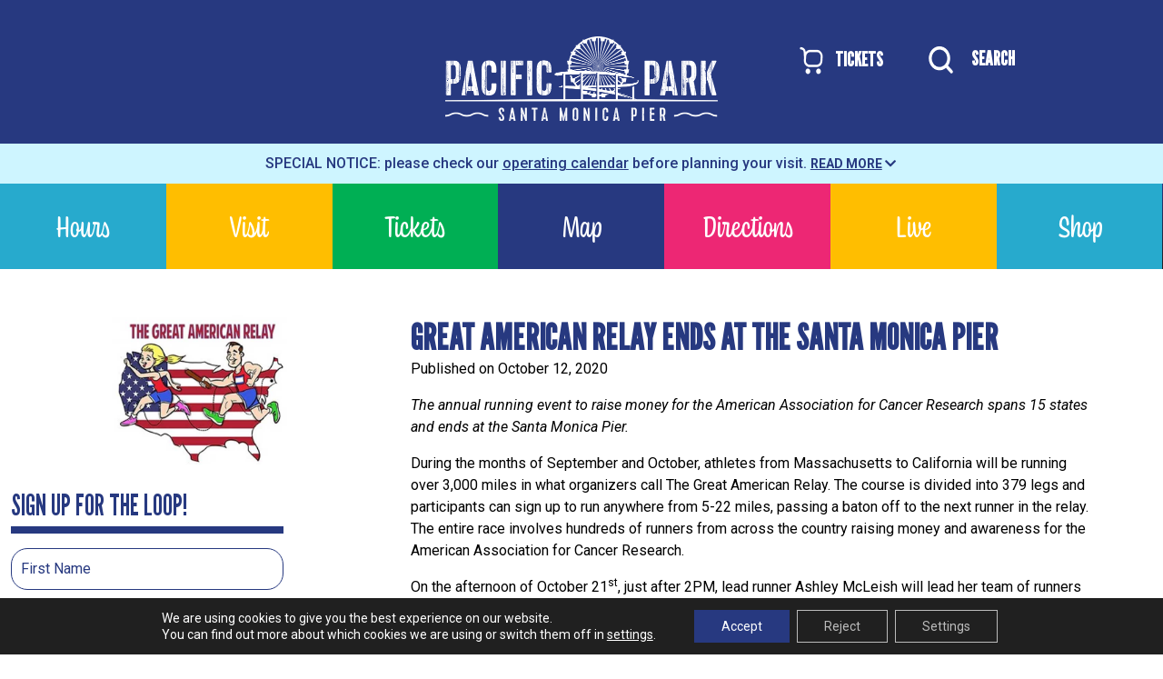

--- FILE ---
content_type: text/html; charset=UTF-8
request_url: https://pacpark.com/great-american-relay-ends-at-the-santa-monica-pier/
body_size: 25052
content:
<!doctype html>
<html lang="en-US">
<head>
	<meta charset="UTF-8">
	<meta name="viewport" content="width=device-width, initial-scale=1">
	<link rel="profile" href="https://gmpg.org/xfn/11">
	<link rel="preconnect" href="https://fonts.googleapis.com">
	<link rel="preconnect" href="https://fonts.gstatic.com" crossorigin>
	
	

	<meta name='robots' content='index, follow, max-image-preview:large, max-snippet:-1, max-video-preview:-1' />
	<style>img:is([sizes="auto" i], [sizes^="auto," i]) { contain-intrinsic-size: 3000px 1500px }</style>
	
	<!-- This site is optimized with the Yoast SEO plugin v25.6 - https://yoast.com/wordpress/plugins/seo/ -->
	<title>Great American Relay Ends at the Santa Monica Pier - Pacific Park® | Amusement Park on the Santa Monica Pier</title>
<link crossorigin data-rocket-preconnect href="https://fonts.googleapis.com" rel="preconnect">
<link crossorigin data-rocket-preconnect href="https://connect.facebook.net" rel="preconnect">
<link crossorigin data-rocket-preconnect href="https://www.googletagmanager.com" rel="preconnect">
<link crossorigin data-rocket-preconnect href="https://www.google.com" rel="preconnect">
<link data-rocket-preload as="style" href="https://fonts.googleapis.com/css2?family=Vina+Sans&#038;family=Jura&#038;family=League+Gothic&#038;family=Roboto:wght@400;700;900&#038;display=swap" rel="preload">
<link href="https://fonts.googleapis.com/css2?family=Vina+Sans&#038;family=Jura&#038;family=League+Gothic&#038;family=Roboto:wght@400;700;900&#038;display=swap" media="print" onload="this.media=&#039;all&#039;" rel="stylesheet">
<noscript><link rel="stylesheet" href="https://fonts.googleapis.com/css2?family=Vina+Sans&#038;family=Jura&#038;family=League+Gothic&#038;family=Roboto:wght@400;700;900&#038;display=swap"></noscript><link rel="preload" data-rocket-preload as="image" href="https://pacpark.com/wp-content/uploads/2024/04/menu-dots-repeat.png" fetchpriority="high">
	<meta name="description" content="The Great American Relay cross country foot race raises money for cancer research. The 36-day long running event concludes on October 21st at the Santa Monica Pier." />
	<link rel="canonical" href="https://pacpark.com/great-american-relay-ends-at-the-santa-monica-pier/" />
	<meta property="og:locale" content="en_US" />
	<meta property="og:type" content="article" />
	<meta property="og:title" content="Great American Relay Ends at the Santa Monica Pier - Pacific Park® | Amusement Park on the Santa Monica Pier" />
	<meta property="og:description" content="The Great American Relay cross country foot race raises money for cancer research. The 36-day long running event concludes on October 21st at the Santa Monica Pier." />
	<meta property="og:url" content="https://pacpark.com/great-american-relay-ends-at-the-santa-monica-pier/" />
	<meta property="og:site_name" content="Pacific Park® | Amusement Park on the Santa Monica Pier" />
	<meta property="article:published_time" content="2020-10-12T23:59:12+00:00" />
	<meta property="og:image" content="https://pacpark.com/wp-content/uploads/2020/10/Great-American-Relay-Ends-at-the-Santa-Monica-Pier-1.jpg" />
	<meta property="og:image:width" content="1092" />
	<meta property="og:image:height" content="440" />
	<meta property="og:image:type" content="image/jpeg" />
	<meta name="author" content="edwin" />
	<meta name="twitter:card" content="summary_large_image" />
	<meta name="twitter:label1" content="Written by" />
	<meta name="twitter:data1" content="edwin" />
	<meta name="twitter:label2" content="Est. reading time" />
	<meta name="twitter:data2" content="2 minutes" />
	<script type="application/ld+json" class="yoast-schema-graph">{"@context":"https://schema.org","@graph":[{"@type":"Article","@id":"https://pacpark.com/great-american-relay-ends-at-the-santa-monica-pier/#article","isPartOf":{"@id":"https://pacpark.com/great-american-relay-ends-at-the-santa-monica-pier/"},"author":{"name":"edwin","@id":"https://pacpark.com/#/schema/person/e2ce49e5140605f274d5ba479a84efb7"},"headline":"Great American Relay Ends at the Santa Monica Pier","datePublished":"2020-10-12T23:59:12+00:00","mainEntityOfPage":{"@id":"https://pacpark.com/great-american-relay-ends-at-the-santa-monica-pier/"},"wordCount":361,"publisher":{"@id":"https://pacpark.com/#organization"},"image":{"@id":"https://pacpark.com/great-american-relay-ends-at-the-santa-monica-pier/#primaryimage"},"thumbnailUrl":"https://pacpark.com/wp-content/uploads/2020/10/Great-American-Relay-Ends-at-the-Santa-Monica-Pier-1.jpg","keywords":["Events"],"articleSection":["News"],"inLanguage":"en-US"},{"@type":"WebPage","@id":"https://pacpark.com/great-american-relay-ends-at-the-santa-monica-pier/","url":"https://pacpark.com/great-american-relay-ends-at-the-santa-monica-pier/","name":"Great American Relay Ends at the Santa Monica Pier - Pacific Park® | Amusement Park on the Santa Monica Pier","isPartOf":{"@id":"https://pacpark.com/#website"},"primaryImageOfPage":{"@id":"https://pacpark.com/great-american-relay-ends-at-the-santa-monica-pier/#primaryimage"},"image":{"@id":"https://pacpark.com/great-american-relay-ends-at-the-santa-monica-pier/#primaryimage"},"thumbnailUrl":"https://pacpark.com/wp-content/uploads/2020/10/Great-American-Relay-Ends-at-the-Santa-Monica-Pier-1.jpg","datePublished":"2020-10-12T23:59:12+00:00","description":"The Great American Relay cross country foot race raises money for cancer research. The 36-day long running event concludes on October 21st at the Santa Monica Pier.","breadcrumb":{"@id":"https://pacpark.com/great-american-relay-ends-at-the-santa-monica-pier/#breadcrumb"},"inLanguage":"en-US","potentialAction":[{"@type":"ReadAction","target":["https://pacpark.com/great-american-relay-ends-at-the-santa-monica-pier/"]}]},{"@type":"ImageObject","inLanguage":"en-US","@id":"https://pacpark.com/great-american-relay-ends-at-the-santa-monica-pier/#primaryimage","url":"https://pacpark.com/wp-content/uploads/2020/10/Great-American-Relay-Ends-at-the-Santa-Monica-Pier-1.jpg","contentUrl":"https://pacpark.com/wp-content/uploads/2020/10/Great-American-Relay-Ends-at-the-Santa-Monica-Pier-1.jpg","width":1092,"height":440,"caption":"Great American Relay Ends at the Santa Monica Pier"},{"@type":"BreadcrumbList","@id":"https://pacpark.com/great-american-relay-ends-at-the-santa-monica-pier/#breadcrumb","itemListElement":[{"@type":"ListItem","position":1,"name":"Home","item":"https://pacpark.com/"},{"@type":"ListItem","position":2,"name":"News","item":"https://pacpark.com/news/"},{"@type":"ListItem","position":3,"name":"Great American Relay Ends at the Santa Monica Pier"}]},{"@type":"WebSite","@id":"https://pacpark.com/#website","url":"https://pacpark.com/","name":"Pacific Park® | Amusement Park on the Santa Monica Pier","description":"Located on the world-famous Santa Monica Pier, Pacific Park® is the family place to play! Featuring 12 thrilling rides, including the West Coaster and Pacific Wheel, the first solar-powered Ferris wheel","publisher":{"@id":"https://pacpark.com/#organization"},"potentialAction":[{"@type":"SearchAction","target":{"@type":"EntryPoint","urlTemplate":"https://pacpark.com/?s={search_term_string}"},"query-input":{"@type":"PropertyValueSpecification","valueRequired":true,"valueName":"search_term_string"}}],"inLanguage":"en-US"},{"@type":"Organization","@id":"https://pacpark.com/#organization","name":"Pacific Park® | Amusement Park on the Santa Monica Pier","url":"https://pacpark.com/","logo":{"@type":"ImageObject","inLanguage":"en-US","@id":"https://pacpark.com/#/schema/logo/image/","url":"https://pacpark.com/wp-content/uploads/2024/04/pacpark-logo-white.png","contentUrl":"https://pacpark.com/wp-content/uploads/2024/04/pacpark-logo-white.png","width":600,"height":185,"caption":"Pacific Park® | Amusement Park on the Santa Monica Pier"},"image":{"@id":"https://pacpark.com/#/schema/logo/image/"}},{"@type":"Person","@id":"https://pacpark.com/#/schema/person/e2ce49e5140605f274d5ba479a84efb7","name":"edwin","sameAs":["https://pacpark.com"],"url":"https://pacpark.com/author/edwin/"}]}</script>
	<!-- / Yoast SEO plugin. -->


<link rel='dns-prefetch' href='//www.googletagmanager.com' />
<link href='https://fonts.gstatic.com' crossorigin rel='preconnect' />
<link rel="alternate" type="application/rss+xml" title="Pacific Park® | Amusement Park on the Santa Monica Pier &raquo; Feed" href="https://pacpark.com/feed/" />
<link rel="alternate" type="application/rss+xml" title="Pacific Park® | Amusement Park on the Santa Monica Pier &raquo; Comments Feed" href="https://pacpark.com/comments/feed/" />
<link rel='stylesheet' id='sbi_styles-css' href='https://pacpark.com/wp-content/plugins/instagram-feed-pro/css/sbi-styles.min.css?ver=6.8.1' media='all' />
<style id='wp-emoji-styles-inline-css'>

	img.wp-smiley, img.emoji {
		display: inline !important;
		border: none !important;
		box-shadow: none !important;
		height: 1em !important;
		width: 1em !important;
		margin: 0 0.07em !important;
		vertical-align: -0.1em !important;
		background: none !important;
		padding: 0 !important;
	}
</style>
<link rel='stylesheet' id='woocommerce-layout-css' href='https://pacpark.com/wp-content/plugins/woocommerce/assets/css/woocommerce-layout.css?ver=10.1.2' media='all' />
<link rel='stylesheet' id='woocommerce-smallscreen-css' href='https://pacpark.com/wp-content/plugins/woocommerce/assets/css/woocommerce-smallscreen.css?ver=10.1.2' media='only screen and (max-width: 768px)' />
<link rel='stylesheet' id='woocommerce-general-css' href='https://pacpark.com/wp-content/plugins/woocommerce/assets/css/woocommerce.css?ver=10.1.2' media='all' />
<style id='woocommerce-inline-inline-css'>
.woocommerce form .form-row .required { visibility: visible; }
</style>
<link rel='stylesheet' id='megamenu-css' href='https://pacpark.com/wp-content/uploads/maxmegamenu/style.css?ver=b8dbe3' media='all' />
<link rel='stylesheet' id='dashicons-css' href='https://pacpark.com/wp-includes/css/dashicons.min.css?ver=6.8.3' media='all' />
<link rel='stylesheet' id='megamenu-genericons-css' href='https://pacpark.com/wp-content/plugins/megamenu-pro/icons/genericons/genericons/genericons.css?ver=2.2.9.1' media='all' />
<link rel='stylesheet' id='megamenu-fontawesome-css' href='https://pacpark.com/wp-content/plugins/megamenu-pro/icons/fontawesome/css/font-awesome.min.css?ver=2.2.9.1' media='all' />
<link rel='stylesheet' id='megamenu-fontawesome5-css' href='https://pacpark.com/wp-content/plugins/megamenu-pro/icons/fontawesome5/css/all.min.css?ver=2.2.9.1' media='all' />
<link rel='stylesheet' id='brands-styles-css' href='https://pacpark.com/wp-content/plugins/woocommerce/assets/css/brands.css?ver=10.1.2' media='all' />
<link rel='stylesheet' id='bootstrap-css-css' href='https://pacpark.com/wp-content/themes/enkiframework/bootstrap/css/bootstrap.min.css?ver=6.8.3' media='all' />
<link rel='stylesheet' id='enkiframework-style-css' href='https://pacpark.com/wp-content/themes/enkiframework/style.css?ver=1.0.0' media='all' />
<link rel='stylesheet' id='jbility-css' href='https://pacpark.com/wp-content/themes/enkiframework/js/jbility-master/dist/jbility/css/jbility.min.css?ver=2' media='all' />
<link rel='stylesheet' id='simcal-qtip-css' href='https://pacpark.com/wp-content/plugins/google-calendar-events/assets/generated/vendor/jquery.qtip.min.css?ver=3.5.5' media='all' />
<link rel='stylesheet' id='simcal-default-calendar-grid-css' href='https://pacpark.com/wp-content/plugins/google-calendar-events/assets/generated/default-calendar-grid.min.css?ver=3.5.5' media='all' />
<link rel='stylesheet' id='simcal-default-calendar-list-css' href='https://pacpark.com/wp-content/plugins/google-calendar-events/assets/generated/default-calendar-list.min.css?ver=3.5.5' media='all' />
<link rel='stylesheet' id='moove_gdpr_frontend-css' href='https://pacpark.com/wp-content/plugins/gdpr-cookie-compliance/dist/styles/gdpr-main-nf.css?ver=5.0.9' media='all' />
<style id='moove_gdpr_frontend-inline-css'>
				#moove_gdpr_cookie_info_bar .moove-gdpr-info-bar-container .moove-gdpr-info-bar-content a.mgbutton.moove-gdpr-infobar-reject-btn, 
				#moove_gdpr_cookie_info_bar .moove-gdpr-info-bar-container .moove-gdpr-info-bar-content button.mgbutton.moove-gdpr-infobar-reject-btn {
					background-color: transparent;
					box-shadow: inset 0 0 0 1px currentColor;
					opacity: .7;
					color: #202020;
				}

				#moove_gdpr_cookie_info_bar .moove-gdpr-info-bar-container .moove-gdpr-info-bar-content a.mgbutton.moove-gdpr-infobar-reject-btn:hover, 
				#moove_gdpr_cookie_info_bar .moove-gdpr-info-bar-container .moove-gdpr-info-bar-content button.mgbutton.moove-gdpr-infobar-reject-btn:hover {
					background-color: #202020;
					box-shadow: none;
					color: #fff;
					opacity: 1;
				}

				#moove_gdpr_cookie_info_bar:not(.gdpr-full-screen-infobar).moove-gdpr-dark-scheme .moove-gdpr-info-bar-container .moove-gdpr-info-bar-content a.mgbutton.moove-gdpr-infobar-reject-btn, #moove_gdpr_cookie_info_bar:not(.gdpr-full-screen-infobar).moove-gdpr-dark-scheme .moove-gdpr-info-bar-container .moove-gdpr-info-bar-content button.mgbutton.moove-gdpr-infobar-reject-btn {
					background-color: transparent;
					box-shadow: inset 0 0 0 1px currentColor;
					opacity: .7;
					color: #fff;
				}

				#moove_gdpr_cookie_info_bar:not(.gdpr-full-screen-infobar).moove-gdpr-dark-scheme .moove-gdpr-info-bar-container .moove-gdpr-info-bar-content a.mgbutton.moove-gdpr-infobar-reject-btn:hover, #moove_gdpr_cookie_info_bar:not(.gdpr-full-screen-infobar).moove-gdpr-dark-scheme .moove-gdpr-info-bar-container .moove-gdpr-info-bar-content button.mgbutton.moove-gdpr-infobar-reject-btn:hover {
					box-shadow: none;
					opacity: 1;
					color: #202020;
					background-color: #fff;
				}
							#moove_gdpr_cookie_modal .moove-gdpr-modal-content .moove-gdpr-tab-main h3.tab-title, 
				#moove_gdpr_cookie_modal .moove-gdpr-modal-content .moove-gdpr-tab-main span.tab-title,
				#moove_gdpr_cookie_modal .moove-gdpr-modal-content .moove-gdpr-modal-left-content #moove-gdpr-menu li a, 
				#moove_gdpr_cookie_modal .moove-gdpr-modal-content .moove-gdpr-modal-left-content #moove-gdpr-menu li button,
				#moove_gdpr_cookie_modal .moove-gdpr-modal-content .moove-gdpr-modal-left-content .moove-gdpr-branding-cnt a,
				#moove_gdpr_cookie_modal .moove-gdpr-modal-content .moove-gdpr-modal-footer-content .moove-gdpr-button-holder a.mgbutton, 
				#moove_gdpr_cookie_modal .moove-gdpr-modal-content .moove-gdpr-modal-footer-content .moove-gdpr-button-holder button.mgbutton,
				#moove_gdpr_cookie_modal .cookie-switch .cookie-slider:after, 
				#moove_gdpr_cookie_modal .cookie-switch .slider:after, 
				#moove_gdpr_cookie_modal .switch .cookie-slider:after, 
				#moove_gdpr_cookie_modal .switch .slider:after,
				#moove_gdpr_cookie_info_bar .moove-gdpr-info-bar-container .moove-gdpr-info-bar-content p, 
				#moove_gdpr_cookie_info_bar .moove-gdpr-info-bar-container .moove-gdpr-info-bar-content p a,
				#moove_gdpr_cookie_info_bar .moove-gdpr-info-bar-container .moove-gdpr-info-bar-content a.mgbutton, 
				#moove_gdpr_cookie_info_bar .moove-gdpr-info-bar-container .moove-gdpr-info-bar-content button.mgbutton,
				#moove_gdpr_cookie_modal .moove-gdpr-modal-content .moove-gdpr-tab-main .moove-gdpr-tab-main-content h1, 
				#moove_gdpr_cookie_modal .moove-gdpr-modal-content .moove-gdpr-tab-main .moove-gdpr-tab-main-content h2, 
				#moove_gdpr_cookie_modal .moove-gdpr-modal-content .moove-gdpr-tab-main .moove-gdpr-tab-main-content h3, 
				#moove_gdpr_cookie_modal .moove-gdpr-modal-content .moove-gdpr-tab-main .moove-gdpr-tab-main-content h4, 
				#moove_gdpr_cookie_modal .moove-gdpr-modal-content .moove-gdpr-tab-main .moove-gdpr-tab-main-content h5, 
				#moove_gdpr_cookie_modal .moove-gdpr-modal-content .moove-gdpr-tab-main .moove-gdpr-tab-main-content h6,
				#moove_gdpr_cookie_modal .moove-gdpr-modal-content.moove_gdpr_modal_theme_v2 .moove-gdpr-modal-title .tab-title,
				#moove_gdpr_cookie_modal .moove-gdpr-modal-content.moove_gdpr_modal_theme_v2 .moove-gdpr-tab-main h3.tab-title, 
				#moove_gdpr_cookie_modal .moove-gdpr-modal-content.moove_gdpr_modal_theme_v2 .moove-gdpr-tab-main span.tab-title,
				#moove_gdpr_cookie_modal .moove-gdpr-modal-content.moove_gdpr_modal_theme_v2 .moove-gdpr-branding-cnt a {
					font-weight: inherit				}
			#moove_gdpr_cookie_modal,#moove_gdpr_cookie_info_bar,.gdpr_cookie_settings_shortcode_content{font-family:inherit}#moove_gdpr_save_popup_settings_button{background-color:#373737;color:#fff}#moove_gdpr_save_popup_settings_button:hover{background-color:#000}#moove_gdpr_cookie_info_bar .moove-gdpr-info-bar-container .moove-gdpr-info-bar-content a.mgbutton,#moove_gdpr_cookie_info_bar .moove-gdpr-info-bar-container .moove-gdpr-info-bar-content button.mgbutton{background-color:#273980}#moove_gdpr_cookie_modal .moove-gdpr-modal-content .moove-gdpr-modal-footer-content .moove-gdpr-button-holder a.mgbutton,#moove_gdpr_cookie_modal .moove-gdpr-modal-content .moove-gdpr-modal-footer-content .moove-gdpr-button-holder button.mgbutton,.gdpr_cookie_settings_shortcode_content .gdpr-shr-button.button-green{background-color:#273980;border-color:#273980}#moove_gdpr_cookie_modal .moove-gdpr-modal-content .moove-gdpr-modal-footer-content .moove-gdpr-button-holder a.mgbutton:hover,#moove_gdpr_cookie_modal .moove-gdpr-modal-content .moove-gdpr-modal-footer-content .moove-gdpr-button-holder button.mgbutton:hover,.gdpr_cookie_settings_shortcode_content .gdpr-shr-button.button-green:hover{background-color:#fff;color:#273980}#moove_gdpr_cookie_modal .moove-gdpr-modal-content .moove-gdpr-modal-close i,#moove_gdpr_cookie_modal .moove-gdpr-modal-content .moove-gdpr-modal-close span.gdpr-icon{background-color:#273980;border:1px solid #273980}#moove_gdpr_cookie_info_bar span.moove-gdpr-infobar-allow-all.focus-g,#moove_gdpr_cookie_info_bar span.moove-gdpr-infobar-allow-all:focus,#moove_gdpr_cookie_info_bar button.moove-gdpr-infobar-allow-all.focus-g,#moove_gdpr_cookie_info_bar button.moove-gdpr-infobar-allow-all:focus,#moove_gdpr_cookie_info_bar span.moove-gdpr-infobar-reject-btn.focus-g,#moove_gdpr_cookie_info_bar span.moove-gdpr-infobar-reject-btn:focus,#moove_gdpr_cookie_info_bar button.moove-gdpr-infobar-reject-btn.focus-g,#moove_gdpr_cookie_info_bar button.moove-gdpr-infobar-reject-btn:focus,#moove_gdpr_cookie_info_bar span.change-settings-button.focus-g,#moove_gdpr_cookie_info_bar span.change-settings-button:focus,#moove_gdpr_cookie_info_bar button.change-settings-button.focus-g,#moove_gdpr_cookie_info_bar button.change-settings-button:focus{-webkit-box-shadow:0 0 1px 3px #273980;-moz-box-shadow:0 0 1px 3px #273980;box-shadow:0 0 1px 3px #273980}#moove_gdpr_cookie_modal .moove-gdpr-modal-content .moove-gdpr-modal-close i:hover,#moove_gdpr_cookie_modal .moove-gdpr-modal-content .moove-gdpr-modal-close span.gdpr-icon:hover,#moove_gdpr_cookie_info_bar span[data-href]>u.change-settings-button{color:#273980}#moove_gdpr_cookie_modal .moove-gdpr-modal-content .moove-gdpr-modal-left-content #moove-gdpr-menu li.menu-item-selected a span.gdpr-icon,#moove_gdpr_cookie_modal .moove-gdpr-modal-content .moove-gdpr-modal-left-content #moove-gdpr-menu li.menu-item-selected button span.gdpr-icon{color:inherit}#moove_gdpr_cookie_modal .moove-gdpr-modal-content .moove-gdpr-modal-left-content #moove-gdpr-menu li a span.gdpr-icon,#moove_gdpr_cookie_modal .moove-gdpr-modal-content .moove-gdpr-modal-left-content #moove-gdpr-menu li button span.gdpr-icon{color:inherit}#moove_gdpr_cookie_modal .gdpr-acc-link{line-height:0;font-size:0;color:transparent;position:absolute}#moove_gdpr_cookie_modal .moove-gdpr-modal-content .moove-gdpr-modal-close:hover i,#moove_gdpr_cookie_modal .moove-gdpr-modal-content .moove-gdpr-modal-left-content #moove-gdpr-menu li a,#moove_gdpr_cookie_modal .moove-gdpr-modal-content .moove-gdpr-modal-left-content #moove-gdpr-menu li button,#moove_gdpr_cookie_modal .moove-gdpr-modal-content .moove-gdpr-modal-left-content #moove-gdpr-menu li button i,#moove_gdpr_cookie_modal .moove-gdpr-modal-content .moove-gdpr-modal-left-content #moove-gdpr-menu li a i,#moove_gdpr_cookie_modal .moove-gdpr-modal-content .moove-gdpr-tab-main .moove-gdpr-tab-main-content a:hover,#moove_gdpr_cookie_info_bar.moove-gdpr-dark-scheme .moove-gdpr-info-bar-container .moove-gdpr-info-bar-content a.mgbutton:hover,#moove_gdpr_cookie_info_bar.moove-gdpr-dark-scheme .moove-gdpr-info-bar-container .moove-gdpr-info-bar-content button.mgbutton:hover,#moove_gdpr_cookie_info_bar.moove-gdpr-dark-scheme .moove-gdpr-info-bar-container .moove-gdpr-info-bar-content a:hover,#moove_gdpr_cookie_info_bar.moove-gdpr-dark-scheme .moove-gdpr-info-bar-container .moove-gdpr-info-bar-content button:hover,#moove_gdpr_cookie_info_bar.moove-gdpr-dark-scheme .moove-gdpr-info-bar-container .moove-gdpr-info-bar-content span.change-settings-button:hover,#moove_gdpr_cookie_info_bar.moove-gdpr-dark-scheme .moove-gdpr-info-bar-container .moove-gdpr-info-bar-content button.change-settings-button:hover,#moove_gdpr_cookie_info_bar.moove-gdpr-dark-scheme .moove-gdpr-info-bar-container .moove-gdpr-info-bar-content u.change-settings-button:hover,#moove_gdpr_cookie_info_bar span[data-href]>u.change-settings-button,#moove_gdpr_cookie_info_bar.moove-gdpr-dark-scheme .moove-gdpr-info-bar-container .moove-gdpr-info-bar-content a.mgbutton.focus-g,#moove_gdpr_cookie_info_bar.moove-gdpr-dark-scheme .moove-gdpr-info-bar-container .moove-gdpr-info-bar-content button.mgbutton.focus-g,#moove_gdpr_cookie_info_bar.moove-gdpr-dark-scheme .moove-gdpr-info-bar-container .moove-gdpr-info-bar-content a.focus-g,#moove_gdpr_cookie_info_bar.moove-gdpr-dark-scheme .moove-gdpr-info-bar-container .moove-gdpr-info-bar-content button.focus-g,#moove_gdpr_cookie_info_bar.moove-gdpr-dark-scheme .moove-gdpr-info-bar-container .moove-gdpr-info-bar-content a.mgbutton:focus,#moove_gdpr_cookie_info_bar.moove-gdpr-dark-scheme .moove-gdpr-info-bar-container .moove-gdpr-info-bar-content button.mgbutton:focus,#moove_gdpr_cookie_info_bar.moove-gdpr-dark-scheme .moove-gdpr-info-bar-container .moove-gdpr-info-bar-content a:focus,#moove_gdpr_cookie_info_bar.moove-gdpr-dark-scheme .moove-gdpr-info-bar-container .moove-gdpr-info-bar-content button:focus,#moove_gdpr_cookie_info_bar.moove-gdpr-dark-scheme .moove-gdpr-info-bar-container .moove-gdpr-info-bar-content span.change-settings-button.focus-g,span.change-settings-button:focus,button.change-settings-button.focus-g,button.change-settings-button:focus,#moove_gdpr_cookie_info_bar.moove-gdpr-dark-scheme .moove-gdpr-info-bar-container .moove-gdpr-info-bar-content u.change-settings-button.focus-g,#moove_gdpr_cookie_info_bar.moove-gdpr-dark-scheme .moove-gdpr-info-bar-container .moove-gdpr-info-bar-content u.change-settings-button:focus{color:#273980}#moove_gdpr_cookie_modal .moove-gdpr-branding.focus-g span,#moove_gdpr_cookie_modal .moove-gdpr-modal-content .moove-gdpr-tab-main a.focus-g,#moove_gdpr_cookie_modal .moove-gdpr-modal-content .moove-gdpr-tab-main .gdpr-cd-details-toggle.focus-g{color:#273980}#moove_gdpr_cookie_modal.gdpr_lightbox-hide{display:none}#moove_gdpr_cookie_info_bar .moove-gdpr-info-bar-container .moove-gdpr-info-bar-content a.mgbutton,#moove_gdpr_cookie_info_bar .moove-gdpr-info-bar-container .moove-gdpr-info-bar-content button.mgbutton,#moove_gdpr_cookie_modal .moove-gdpr-modal-content .moove-gdpr-modal-footer-content .moove-gdpr-button-holder a.mgbutton,#moove_gdpr_cookie_modal .moove-gdpr-modal-content .moove-gdpr-modal-footer-content .moove-gdpr-button-holder button.mgbutton,.gdpr-shr-button,#moove_gdpr_cookie_info_bar .moove-gdpr-infobar-close-btn{border-radius:0}
</style>
<script src="https://pacpark.com/wp-includes/js/jquery/jquery.min.js?ver=3.7.1" id="jquery-core-js"></script>
<script src="https://pacpark.com/wp-includes/js/jquery/jquery-migrate.min.js?ver=3.4.1" id="jquery-migrate-js"></script>
<script src="https://pacpark.com/wp-content/plugins/woocommerce/assets/js/jquery-blockui/jquery.blockUI.min.js?ver=2.7.0-wc.10.1.2" id="jquery-blockui-js" data-wp-strategy="defer"></script>
<script id="wc-add-to-cart-js-extra">
var wc_add_to_cart_params = {"ajax_url":"\/wp-admin\/admin-ajax.php","wc_ajax_url":"\/?wc-ajax=%%endpoint%%","i18n_view_cart":"View cart","cart_url":"https:\/\/pacpark.com\/cart-2\/","is_cart":"","cart_redirect_after_add":"no"};
</script>
<script src="https://pacpark.com/wp-content/plugins/woocommerce/assets/js/frontend/add-to-cart.min.js?ver=10.1.2" id="wc-add-to-cart-js" data-wp-strategy="defer"></script>
<script src="https://pacpark.com/wp-content/plugins/woocommerce/assets/js/js-cookie/js.cookie.min.js?ver=2.1.4-wc.10.1.2" id="js-cookie-js" data-wp-strategy="defer"></script>
<script src="https://pacpark.com/wp-content/plugins/js_composer/assets/js/vendors/woocommerce-add-to-cart.js?ver=7.0" id="vc_woocommerce-add-to-cart-js-js"></script>
<script src="https://pacpark.com/wp-content/themes/enkiframework/bootstrap/js/bootstrap.min.js?ver=1" id="bootstrap-js-js"></script>
<script src="https://pacpark.com/wp-content/themes/enkiframework/js/navigation.js?ver=1" id="custom-navigation-js"></script>

<!-- Google tag (gtag.js) snippet added by Site Kit -->
<!-- Google Analytics snippet added by Site Kit -->
<script src="https://www.googletagmanager.com/gtag/js?id=GT-T5MFXSZ" id="google_gtagjs-js" async></script>
<script id="google_gtagjs-js-after">
window.dataLayer = window.dataLayer || [];function gtag(){dataLayer.push(arguments);}
gtag("set","linker",{"domains":["pacpark.com"]});
gtag("js", new Date());
gtag("set", "developer_id.dZTNiMT", true);
gtag("config", "GT-T5MFXSZ");
 window._googlesitekit = window._googlesitekit || {}; window._googlesitekit.throttledEvents = []; window._googlesitekit.gtagEvent = (name, data) => { var key = JSON.stringify( { name, data } ); if ( !! window._googlesitekit.throttledEvents[ key ] ) { return; } window._googlesitekit.throttledEvents[ key ] = true; setTimeout( () => { delete window._googlesitekit.throttledEvents[ key ]; }, 5 ); gtag( "event", name, { ...data, event_source: "site-kit" } ); };
</script>
<script></script><link rel="https://api.w.org/" href="https://pacpark.com/wp-json/" /><link rel="alternate" title="JSON" type="application/json" href="https://pacpark.com/wp-json/wp/v2/posts/10573" /><link rel="EditURI" type="application/rsd+xml" title="RSD" href="https://pacpark.com/xmlrpc.php?rsd" />
<meta name="generator" content="WordPress 6.8.3" />
<meta name="generator" content="WooCommerce 10.1.2" />
<link rel='shortlink' href='https://pacpark.com/?p=10573' />
<link rel="alternate" title="oEmbed (JSON)" type="application/json+oembed" href="https://pacpark.com/wp-json/oembed/1.0/embed?url=https%3A%2F%2Fpacpark.com%2Fgreat-american-relay-ends-at-the-santa-monica-pier%2F" />
<link rel="alternate" title="oEmbed (XML)" type="text/xml+oembed" href="https://pacpark.com/wp-json/oembed/1.0/embed?url=https%3A%2F%2Fpacpark.com%2Fgreat-american-relay-ends-at-the-santa-monica-pier%2F&#038;format=xml" />
<meta name="generator" content="Site Kit by Google 1.158.0" />	<noscript><style>.woocommerce-product-gallery{ opacity: 1 !important; }</style></noscript>
				<script  type="text/javascript">
				!function(f,b,e,v,n,t,s){if(f.fbq)return;n=f.fbq=function(){n.callMethod?
					n.callMethod.apply(n,arguments):n.queue.push(arguments)};if(!f._fbq)f._fbq=n;
					n.push=n;n.loaded=!0;n.version='2.0';n.queue=[];t=b.createElement(e);t.async=!0;
					t.src=v;s=b.getElementsByTagName(e)[0];s.parentNode.insertBefore(t,s)}(window,
					document,'script','https://connect.facebook.net/en_US/fbevents.js');
			</script>
			<!-- WooCommerce Facebook Integration Begin -->
			<script  type="text/javascript">

				fbq('init', '1120906833509291', {}, {
    "agent": "woocommerce_0-10.1.2-3.5.7"
});

				document.addEventListener( 'DOMContentLoaded', function() {
					// Insert placeholder for events injected when a product is added to the cart through AJAX.
					document.body.insertAdjacentHTML( 'beforeend', '<div class=\"wc-facebook-pixel-event-placeholder\"></div>' );
				}, false );

			</script>
			<!-- WooCommerce Facebook Integration End -->
			<meta name="generator" content="Powered by WPBakery Page Builder - drag and drop page builder for WordPress."/>
<style class='wp-fonts-local'>
@font-face{font-family:Inter;font-style:normal;font-weight:300 900;font-display:fallback;src:url('https://pacpark.com/wp-content/plugins/woocommerce/assets/fonts/Inter-VariableFont_slnt,wght.woff2') format('woff2');font-stretch:normal;}
@font-face{font-family:Cardo;font-style:normal;font-weight:400;font-display:fallback;src:url('https://pacpark.com/wp-content/plugins/woocommerce/assets/fonts/cardo_normal_400.woff2') format('woff2');}
</style>
<link rel="icon" href="https://pacpark.com/wp-content/uploads/2024/04/cropped-favicon-pacpark-32x32.png" sizes="32x32" />
<link rel="icon" href="https://pacpark.com/wp-content/uploads/2024/04/cropped-favicon-pacpark-192x192.png" sizes="192x192" />
<link rel="apple-touch-icon" href="https://pacpark.com/wp-content/uploads/2024/04/cropped-favicon-pacpark-180x180.png" />
<meta name="msapplication-TileImage" content="https://pacpark.com/wp-content/uploads/2024/04/cropped-favicon-pacpark-270x270.png" />
		<style id="wp-custom-css">
			
.home-masonry-gallery{
	    column-count: 10 !important;
}

.home-masonry-section{
	position:relative;
}

.left-circles{
	    
		position: absolute;
    top: -186px;
    z-index: 1;
    left: -200px;
}

.right-circles{
	    
		position: absolute;
    top: -186px;
    z-index: 1;
    right: -200px;
}

.menu-footer-information-container{
	display:inline-block;
	text-align:left;
}

.site-footer .menu{
	list-style:none;
	padding-left:0;
}

.site-footer .menu a{
	text-decoration:none;
}

.edit-link{
	position:absolute;
}

.vc_row {
  margin-left: auto;
  margin-right: auto;
}

.pacparks_video-background{
position: relative;
width: 100%; 

overflow: hidden; 

}

.pacparks_video-background video{
	width: 100%;
	height: auto; 
	z-index:1;
		display: block;

}

.pacparks_video-background:before{
	content:"";
	position:absolute;
	width:100%;
	height:100%;
	display:flex;
	align-items:center;
	justify-content:center;
	background-color:rgba(0,0,0,0.5);
	z-index:1;
}

.pacparks_video-background .overlay{
	position:absolute;
	left:0;
	top:0;
	width:100%;
	height:100%;
	display:flex;
	align-items:center;
	justify-content:center;
	z-index:10;
}

.masonry-gallery {
    display: flex;
    flex-wrap: wrap;
    margin: -10px; /* Adjust as needed for spacing between items */
}

.masonry-item {
    flex: 1;
    margin: 10px; /* Adjust as needed for spacing between items */
    box-sizing: border-box;
    overflow: hidden;
}

.masonry-item img {
    max-width: 100%;
    height: auto;
}

.blue-btn{
	    box-shadow: 0px 4px 4px 0px #00000040;
    padding: 10px 15px;
    background: #273980;
    color: #fff !important;
    font-weight: 900;
    text-transform: uppercase;
	text-decoration:none;
	display:inline-block;
	margin-top:10px;
	margin-bottom:15px !important;
	clear:both;
	
}

#mobile-sm-pier{
	position:relative;
	overflow:hidden
}

#mobile-sm-pier:after{
	content:"";
	position:absolute;
    bottom: -16px;
	left:0;
	background-image:url('https://pacpark.com/wp-content/uploads/2023/10/mobile-smp-lc.png');
background-repeat:no-repeat;
	    height: 100px;
    width: 100px;
	
}

#mobile-sm-pier:before{
	content:"";
	position:absolute;
	top:-80px;
	right:-50px;
	background-image:url('https://pacpark.com/wp-content/uploads/2023/10/mobile-smp-tc.png');
background-repeat:no-repeat;
	    height: 150px;
    width: 150px;
	background-size:contain;
}

.mobile-logo-center{
	width: calc(50% - 20px);
    text-align: center;
    display: flex;
    align-items: center;
    justify-content: center;
}    

.mobile-menu-container{
	margin-left: 7px;
  margin-right: 7px;
}

.sbi-theme:not(.sbi-default_theme) .sbi-user-info{
	display:none;
}

@media screen and (max-width: 767px) {
	#welcome-section{
		padding-top:30px;
		padding-bottom:30px;
	}
	
	#welcome-section h1{
		margin-bottom:20px;
		font-size:30px
	}
	
	.buy-ticket-btn{
		width:140px;
		height:40px;
		font-weight:900;
	}
	
section{
	left:0;
}

	#home-event-calendar{
		padding-top:30px !important;
		padding-bottom:30px !important
	}
	
	.dots-container img{
		width: 220px;
    object-fit: contain;
	}
	
	.dots-container div:not(.sx-half-width){
		flex-basis:25%;
	}
	
	.sx-half-width{
		width: 50%;
    flex-basis: 50%;
	}
	
	#home-share-section{
		background-color: #27AACD!important;
		padding-bottom: 0 !important;
	}
	
	.home-bottom-share-section{
		position:relative;
	}
	
	.home-bottom-share-section:before{
content: "";
    background-image: url(https://pacpark.com/wp-content/uploads/2023/10/share-lb-dots.png);
    width: 100px;
    position: absolute;
    height: 330px;
    display: block;
    z-index: 1;
    bottom: -100px;
    left: -1px;
    background-size: cover;
    background-repeat: no-repeat;

	}
	
		.home-bottom-share-section:after{
    content: "";
    background-image: url(https://pacpark.com/wp-content/uploads/2023/10/share-br-dots.png);
    width: 205px;
    position: absolute;
    height: 330px;
    display: block;
    z-index: 2;
    bottom: -85px;
    right: 5px;
    background-size: cover;
    background-repeat: no-repeat;

	}
	
	.home-share-bottom-heading{
    position: relative;
    top: -32px;
    font-size: 17px;
	}
	
	.social-media-links{
    position: relative;
    top: -35px;
    margin:0;
	}
	
	.social-media-links a{
	   font-size: 30px;	
		margin: 0 10px;
	}

	
	
}

@media screen and (min-width: 768px) {
	
	#mega-menu-wrap-primary-menu #mega-menu-primary-menu > li.mega-menu-item {
    margin: 0 0px 0 0;
    display: inline-block;
    height: auto;
    vertical-align: middle;
    /*width: 16.667%;*/
		width: 14.280%;
}

 #mega-menu-wrap-primary-menu #mega-menu-primary-menu > li > a {
    display: flex !important;
    align-items: center ;
    justify-content: center;
    text-align: center;
	  font-family: "coniferous", sans-serif !important;
	 font-size:34px !important;
	 height:94px !important;
	 font-weight:700 !important;
}
	
	
	
	#mega-menu-wrap-primary-menu #mega-menu-primary-menu > li.mega-menu-item > a.mega-menu-link{
		  text-align: center;
	}

 #mega-menu-wrap-primary-menu #mega-menu-primary-menu > li:nth-child(1),#mega-menu-wrap-primary-menu #mega-menu-primary-menu > li:nth-child(1), 
#mega-menu-wrap-primary-menu #mega-menu-primary-menu > li:nth-child(7), #mega-menu-wrap-primary-menu #mega-menu-primary-menu > li.mega-menu-item:nth-child(7) > a.mega-menu-link:hover {
    background-color: #27aacd !important;
  }

 #mega-menu-wrap-primary-menu #mega-menu-primary-menu > li:nth-child(2) {
    background-color: #ffbe00;
  }

  #mega-menu-wrap-primary-menu #mega-menu-primary-menu > li:nth-child(3) {
    background: #00af54;
  }
#mega-menu-wrap-primary-menu #mega-menu-primary-menu > li:nth-child(4) {
    background: #273980;
  }

#mega-menu-wrap-primary-menu #mega-menu-primary-menu > li:nth-child(5) {
    background: #ed2774;
  }

#mega-menu-wrap-primary-menu #mega-menu-primary-menu > li:nth-child(6) {
    background: #27aacd;
  }
	
	body.blog article{
		margin-bottom:30px;
	}
	
	body.blog .site-main{
		margin-top:30px;
		margin-bottom:80px;
	}
	
	.pacparks_video-background{
	height: 812px; 
}

}

.big-title {
	color: #fff;
	font-family: "League Gothic", sans-serif;
  font-size: 3rem;
	line-height: 3.8rem;
	margin-bottom: 0px;
}

.christmas-sea-gull {
	  width: 250px;
    float: right;
    margin-bottom: -45px !important;
}

.christmas-link {
	  color: #fff !important;
    font-size: 24px;
    font-weight: 300;
    text-decoration: none;
}

.christmas-link:hover {
	text-decoration: underline;
}

/* Search results not found */
body.search-no-results header.page-header {
	  background: transparent;
    margin-top: 50px;
    text-align: center;
}

body.search-no-results h1.page-title {
	  color: #273980;
    margin-bottom: 30px;
}

body.search-no-results .page-content {
	margin-bottom: 50px;
	text-align: center;
}

body.search-no-results .page-content
	form.searchform {
		display: block;
}

body.search-no-results .page-content button.searchsubmit {
	  background-color: #27AACD !important;
    border-radius: 15px;
    padding: 5px 20px;
    font-family: "League Gothic", sans-serif;
    font-weight: 400;
    font-size: 1.5rem;
    color: #fff;
    border: 0px;
    text-transform: uppercase;
}

body.search-no-results .page-content
	form.searchform  input {
	  max-width: 500px;
    border-top: 0px;
    border-right: 0px;
    border-left: 0px;
    border-bottom: 1px solid #273980;
    font-size: 2rem;
    color: #273980;
    border-radius: 0px;
    padding-left: 10px;
    margin-right: 10px;
    font-family: "League Gothic", sans-serif;
    text-transform: uppercase;
}

/* Homepage calendar */
body.page-id-2 .simcal-events-list-container {
	display: flex;	
}
body.page-id-2 .simcal-day-label {
	display: none;
}

body.page-id-2 ul.simcal-events {
	padding-left: 0px;
}

body.page-id-2 dd.simcal-day {
	background-color: #00AF54;
	min-height: 250px;
	box-shadow: -3px 5px 2px 0px #00000040;
	height: 100%;
	margin: 10px;
	color: #fff;
  font-weight: 500;
	width: 14%;
}

body.page-id-2 .simcal-event-title {
	font-size: 16px;
font-weight: 900;
}


@media screen and (max-width: 992px) {
	body.page-id-2 .simcal-events-list-container {
	display: block;	
}
	body.page-id-2 dd.simcal-day {
		 min-height: auto;
		 padding: 10px;
	}
	body.page-id-2 ul.simcal-events {
		margin: 0px;
	}
	body.page-id-2 .simcal-default-calendar-list ul.simcal-events li.simcal-event {
		margin-bottom: 0px;
	}
	body.page-id-2 .simcal-default-calendar-list .simcal-event-details p, body.page-id-2 .simcal-default-calendar-list .simcal-event-details .simcal-event-description {
    margin: 0 0 0em;
}
	body.page-id-2 dd.simcal-day {
		width: 98%;
	}
}

/* New page margin fix */
body.page:not(.page-id-2) article.page .entry-content {
	  max-width: 1320px !important;
    margin-left: auto !important;
    margin-right: auto !important;
    padding-top: 30px !important;
    padding-bottom: 30px !important;
}

body.page article.page header.entry-header {
	display: none !important;
	visibility: hidden !important;
}

/*@media screen and (max-width: 1320px) {
	body.page article.page .entry-content {
		padding: 30px 15px !important;
	}
}*/

a.homepage-banner-left-button {
	background-color: #f1e9da;
  color: #f494b5;
  font-weight: 500;
  padding: 15px 30px;
  border-radius: 5px;
  text-decoration: none;
  display: inline-block;
  margin-top: 20px;
}
.homepage-banner-holder {
	
}

.funhouse-buy-tickets {
	  background-color: #A61D3B;
		font-weight: 500;
    color: #fff !important;
    padding: 15px 25px;
    border-radius: 5px;
    text-decoration: none;
		display: block;
    width: fit-content;
    margin: 20px 0;
}		</style>
		<noscript><style> .wpb_animate_when_almost_visible { opacity: 1; }</style></noscript><style type="text/css">/** Mega Menu CSS: fs **/</style>

<!-- Site verification - Google Verification-->
<meta name="google-site-verification" content="Ns7G7-ahM1sohawYpEKgF0Fmmyh21bWqLiWRSE_TsiQ" />
	
<meta name="generator" content="WP Rocket 3.19.2.1" data-wpr-features="wpr_preconnect_external_domains wpr_oci wpr_preload_links wpr_desktop" /></head>

<body class="wp-singular post-template-default single single-post postid-10573 single-format-standard wp-custom-logo wp-theme-enkiframework theme-enkiframework woocommerce-no-js mega-menu-primary-menu no-sidebar wpb-js-composer js-comp-ver-7.0 vc_responsive">
<div  id="page" class="site">

	<header  id="masthead" class="site-header">
		<!-- menu-->
	<div  class="d-none d-sm-flex flex-wrap flex-row p-0 top-bar">
<div class="flex d-sm-flex flex-wrap top-bar-row-1">
<div class="col-xs-12 col-sm-4 col-md-4 col-lg-4 ">
</div>
<div class="col-xs-12 col-sm-4 col-md-4 col-lg-4 sm-text-center accessibility-color">
			<a href="https://pacpark.com/" class="custom-logo-link" rel="home"><img width="600" height="185" src="https://pacpark.com/wp-content/uploads/2024/04/pacpark-logo-white.png" class="custom-logo" alt="Pacific Park® | Amusement Park on the Santa Monica Pier" decoding="async" fetchpriority="high" srcset="https://pacpark.com/wp-content/uploads/2024/04/pacpark-logo-white.png 600w, https://pacpark.com/wp-content/uploads/2024/04/pacpark-logo-white-300x93.png 300w, https://pacpark.com/wp-content/uploads/2024/04/pacpark-logo-white-500x154.png 500w" sizes="(max-width: 600px) 100vw, 600px" /></a></div>
<div class="col-xs-12 col-sm-4 col-md-4 col-lg-4 accessibility-color">
	<div class="right-side-menu">
	<!-- <a class="green-text vina-sans" href="#"><img src="https://pacpark.com/wp-content/themes/enkiframework/images/cart-icon.png" alt="cart icon" style="margin-right:10px"/>TICKETS</a>
	<a class="orange-text vina-sans" href="#"><img src="https://pacpark.com/wp-content/themes/enkiframework/images/orange-search.png" alt="cart icon" style="margin-right:10px" />SEARCH</a> -->
	<a class="white-text vina-sans" href="https://tickets.pacpark.com/en/home/"><img src="https://pacpark.com/wp-content/uploads/2024/01/cart-icon.png" alt="cart icon" style="margin-right:10px"/>TICKETS</a>
	<a class="white-text vina-sans" data-bs-toggle="modal" data-bs-target="#searchModal" href="#"><img src="https://pacpark.com/wp-content/uploads/2024/01/orange-search.png" alt="cart icon" style="margin-right:10px" />SEARCH</a>
	</div>
</div>
</div>
<div class="col-xs-12 header-announcement  top-bar-row-2">
	<p class="text-center">SPECIAL NOTICE: please check our <a href="https://pacpark.com/hours/" style="color: #273980; text-decoration: underline;">operating calendar</a> before planning your visit. <small class="working-hours-show-more-action box-close">READ MORE<span class="fa fa-fw fa-chevron-down"></span></small></p>
	<div class="working-hours-show-more"><style>
   .top-bar-content{
	   color: #273980;
       font-weight: 500;
       padding: 15px;
	   padding-left: 35px;
	   padding-right: 35px;
	   width: 100%;
   }
	
   .top-bar-content p {
       margin-bottom: 10px;
       font-size: 1.2rem;
	   color: white !important;
	   line-height: 1.8rem;
   }
	
	.content-buttons{
		display: flex; 
		padding-top: 15px;
	}
	.content-buttons p {
		text-align: center; 
		width: 50%;
	}
	
	.content-align {
	    display: flex;
		justify-content: center;
	}
	.content-width{
	    max-width: 900px;
	}
</style>

<div class="top-bar-content">
	<div class="content-align">
		<div class="content-width">
			<ul>
				

					<li><a href="https://pacpark.com/hours/">Thursday, December 4th, Pacific Park will be <strong>CLOSED</strong> to the public at <strong>5pm</strong>.</a></li>	
				<li><a href="https://pacpark.com/hours/">Tuesday, December 9th, Pacific Park will be <strong>CLOSED</strong> to the public at <strong>3pm</strong>.</a></li>		
				<li><a href="https://pacpark.com/hours/">Wednesday, December 10th, Pacific Park will be <strong>CLOSED</strong> to the public at <strong>3pm</strong>.</a></li>
			<div class="content-buttons">
				<p><a class="dark-blue" style="font-size: small;" href="https://pacpark.com/calendar/">MORE INFORMATION</a></p>
				<p><a class="dark-blue" style="font-size: small;" href="https://pacpark.com/about/contact-us/">CONTACT GUEST SERVICES</a></p>

			</ul>
			</div>
		</div>
	</div>

<!-- <div class="top-bar-content">
	<div class="content-align">
		<div class="content-width">
			<ul>
				<li><a href="https://pacpark.com/hours/">Friday, June 20th, Pacific Park will be <strong>CLOSED</strong> to the public <strong>ALL DAY</strong>.</a></li>
			</ul>
			<div class="content-buttons">
				<p><a class="dark-blue" style="font-size: small;" href="https://pacpark.com/calendar/">MORE INFORMATION</a></p>
				<p><a class="dark-blue" style="font-size: small;" href="https://pacpark.com/about/contact-us/">CONTACT GUEST SERVICES</a></p>
			</div>
		</div>
	</div>
</div> -->


<!-- When no special hours are scheduled, use these characters to hide this pop-up message -->

<script>	
	jQuery(document).ready(function () {
	jQuery( ".working-hours-show-more-action" ).on( "click", function() {
		if (jQuery(this).hasClass("box-close")) {
			jQuery(".working-hours-show-more").css("display", "block");
			jQuery(this).removeClass( "box-close" ).addClass( "box-open" );
			jQuery(this).html("READ LESS<span class='fa fa-fw fa-chevron-up'></span>");
		} else if (jQuery(this).hasClass("box-open")) {
			jQuery(".working-hours-show-more").css("display", "none");
			jQuery(this).removeClass( "box-open" ).addClass( "box-close" );
			jQuery(this).html("READ MORE<span class='fa fa-fw fa-chevron-down'></span>");
		}
	  });
	});
</script></div>
</div>
</div>


<!-- Search modal -->
<div id="searchModal" class="modal fade" role="dialog">
  <div class="modal-dialog">
    <div class="modal-content">
      <div class="modal-header">
        <button type="button" class="close close-popup" data-bs-dismiss="modal">&times;</button>
      </div>
      <div class="modal-body text-center">
         <div class="seach-main-menu">
            <div class="menu-main-menu-container"><ul id="menu-main-menu" class="menu"><li id="menu-item-22" class="menu-item menu-item-type-post_type menu-item-object-page menu-item-22"><a href="https://pacpark.com/hours/">Hours</a></li>
<li id="menu-item-27" class="menu-item menu-item-type-post_type menu-item-object-page menu-item-27"><a href="https://pacpark.com/visit/">Visit</a></li>
<li id="menu-item-15953" class="menu-item menu-item-type-custom menu-item-object-custom menu-item-15953"><a href="https://tickets.pacpark.com/en/home/">Tickets</a></li>
<li id="menu-item-24" class="menu-item menu-item-type-post_type menu-item-object-page menu-item-24"><a href="https://pacpark.com/map/">Map</a></li>
<li id="menu-item-21" class="menu-item menu-item-type-post_type menu-item-object-page menu-item-21"><a href="https://pacpark.com/visit/directions/">Directions</a></li>
<li id="menu-item-23" class="menu-item menu-item-type-post_type menu-item-object-page menu-item-23"><a href="https://pacpark.com/santa-monica-pier-live-cams/">Live</a></li>
<li id="menu-item-19965" class="menu-item menu-item-type-custom menu-item-object-custom menu-item-19965"><a href="https://shop.pacpark.com/">Shop</a></li>
</ul></div>         </div>
         <p><form action="https://pacpark.com/" method="get" class="searchform" role="search">
	<div>
		<label for="s" class="screen-reader-text">Search for:</label>
		<input type="search" id="s" name="s" value="" placeholder="SURF THE WEB">
		<button class="searchsubmit" type="submit"><span class="screen-reader-text"> <i class="fas fa-search"></i> </span></button>
	</div>
</form>
</p>
      </div>
    </div>

  </div>
</div>	<div class="mobile-top-header">
<div class="col-xs-12 header-announcement  top-bar-row-2">
	<p class="text-center">NOTICE OF CLOSURES AND SPECIAL HOURS: please check our <a href="https://pacpark.com/hours/" style="color: #273980; text-decoration: underline;">operating calendar</a> before planning your visit. <small class="working-hours-show-more-action box-close">READ MORE<span class="fa fa-fw fa-chevron-down"></span></small></p>
	<div class="working-hours-show-more"><div class="top-bar-content">
	<div class="content-align">
		<div class="content-width">
			<ul>
				

					<li><a href="https://pacpark.com/hours/">Thursday, December 4th, Pacific Park will be <strong>CLOSED</strong> to the public at <strong>5pm</strong>.</a></li>	
				<li><a href="https://pacpark.com/hours/">Tuesday, December 9th, Pacific Park will be <strong>CLOSED</strong> to the public at <strong>3pm</strong>.</a></li>		
				<li><a href="https://pacpark.com/hours/">Wednesday, December 10th, Pacific Park will be <strong>CLOSED</strong> to the public at <strong>3pm</strong>.</a></li>
			<div class="content-buttons">
				<p><a class="dark-blue" style="font-size: small;" href="https://pacpark.com/calendar/">MORE INFORMATION</a></p>
				<p><a class="dark-blue" style="font-size: small;" href="https://pacpark.com/about/contact-us/">CONTACT GUEST SERVICES</a></p>

			</ul>
			</div>
		</div>
	</div>

<!-- <div class="top-bar-content">
	<div class="content-align">
		<div class="content-width">
			<ul>
				<li><a href="https://pacpark.com/hours/">Friday, June 20th, Pacific Park will be <strong>CLOSED</strong> to the public <strong>ALL DAY</strong>.</a></li>
			</ul>
			<div class="content-buttons">
				<p><a class="dark-blue" style="font-size: small;" href="https://pacpark.com/calendar/">MORE INFORMATION</a></p>
				<p><a class="dark-blue" style="font-size: small;" href="https://pacpark.com/about/contact-us/">CONTACT GUEST SERVICES</a></p>
			</div>
		</div>
	</div>
</div> -->


<!-- When no special hours are scheduled, use these characters to hide this pop-up message --></div>
</div>
<div id="mobile-menu" class="mobile-overlay">
<div class="mobile-overlay-wrapper">  
<div class="text-center mobile-menu-top">
    <a href=""><img src="https://pacpark.com/wp-content/uploads/2024/04/pacpark-logo-white.png"/></a>
        <div class="mobile-search-bar">
        <form role="search" method="get" class="search-form" action="https://pacpark.com/">
        <button type="submit" class="search-submit"><i class="fa fa-search"></i></button>
        <input type="search" class="search-field" placeholder="Surf The Web" value="" name="s" />    
        </form>
    </div>
    </div>

  <a href="javascript:void(0)" class="closebtn" onclick="closeNav()"><span class="fas fa-times"></span></a>
  <div class="overlay-content">
<div id="navbarNav" class="mobile-menu-wrapper"><ul id="menu-mobile-menu" class="navbar-nav mobile-menu" itemscope itemtype="http://www.schema.org/SiteNavigationElement"><li  id="menu-item-16213" class="menu-item menu-item-type-post_type menu-item-object-page menu-item-has-children dropdown menu-item-16213 nav-item"><a href="https://pacpark.com/hours/" data-toggle="dropdown" aria-expanded="false" class="dropdown-toggle nav-link" id="menu-item-dropdown-16213"><span class="link-wrapper" itemprop="name">Hours</span></a>
<ul class="dropdown-menu" aria-labelledby="menu-item-dropdown-16213">
	<li  id="menu-item-16214" class="menu-item menu-item-type-post_type menu-item-object-page menu-item-16214 nav-item"><a itemprop="url" href="https://pacpark.com/visit/parking/" class="dropdown-item"><span class="link-wrapper" itemprop="name">Parking</span></a></li>
	<li  id="menu-item-16215" class="menu-item menu-item-type-post_type menu-item-object-page menu-item-16215 nav-item"><a itemprop="url" href="https://pacpark.com/visit/directions/" class="dropdown-item"><span class="link-wrapper" itemprop="name">Directions</span></a></li>
	<li  id="menu-item-16216" class="menu-item menu-item-type-post_type menu-item-object-page menu-item-16216 nav-item"><a itemprop="url" href="https://pacpark.com/map/" class="dropdown-item"><span class="link-wrapper" itemprop="name">Map</span></a></li>
	<li  id="menu-item-16217" class="menu-item menu-item-type-post_type menu-item-object-page menu-item-16217 nav-item"><a itemprop="url" href="https://pacpark.com/visit/santa-monica-pier-directory/" class="dropdown-item"><span class="link-wrapper" itemprop="name">Santa Monica Pier Directory</span></a></li>
	<li  id="menu-item-16218" class="menu-item menu-item-type-post_type menu-item-object-page menu-item-16218 nav-item"><a itemprop="url" href="https://pacpark.com/the-santa-monica-pier/" class="dropdown-item"><span class="link-wrapper" itemprop="name">The Santa Monica Pier</span></a></li>
	<li  id="menu-item-18377" class="menu-item menu-item-type-post_type menu-item-object-page menu-item-18377 nav-item"><a itemprop="url" href="https://pacpark.com/calendar/" class="dropdown-item"><span class="link-wrapper" itemprop="name">Calendar</span></a></li>
</ul>
</li>
<li  id="menu-item-16220" class="menu-item menu-item-type-post_type menu-item-object-page menu-item-has-children dropdown menu-item-16220 nav-item"><a href="https://pacpark.com/visit/" data-toggle="dropdown" aria-expanded="false" class="dropdown-toggle nav-link" id="menu-item-dropdown-16220"><span class="link-wrapper" itemprop="name">Visit</span></a>
<ul class="dropdown-menu" aria-labelledby="menu-item-dropdown-16220">
	<li  id="menu-item-16221" class="menu-item menu-item-type-post_type menu-item-object-page menu-item-16221 nav-item"><a itemprop="url" href="https://pacpark.com/santa-monica-amusement-park/" class="dropdown-item"><span class="link-wrapper" itemprop="name">Rides</span></a></li>
	<li  id="menu-item-16222" class="menu-item menu-item-type-post_type menu-item-object-page menu-item-16222 nav-item"><a itemprop="url" href="https://pacpark.com/boardwalk-games/" class="dropdown-item"><span class="link-wrapper" itemprop="name">Games</span></a></li>
	<li  id="menu-item-16223" class="menu-item menu-item-type-post_type menu-item-object-page menu-item-16223 nav-item"><a itemprop="url" href="https://pacpark.com/restaurants-santa-monica-pier/" class="dropdown-item"><span class="link-wrapper" itemprop="name">Restaurants</span></a></li>
	<li  id="menu-item-16224" class="menu-item menu-item-type-post_type menu-item-object-page menu-item-16224 nav-item"><a itemprop="url" href="https://pacpark.com/santa-monica-pier-shopping/" class="dropdown-item"><span class="link-wrapper" itemprop="name">Shopping</span></a></li>
	<li  id="menu-item-16225" class="menu-item menu-item-type-post_type menu-item-object-page menu-item-16225 nav-item"><a itemprop="url" href="https://pacpark.com/events/" class="dropdown-item"><span class="link-wrapper" itemprop="name">Events</span></a></li>
	<li  id="menu-item-16226" class="menu-item menu-item-type-post_type menu-item-object-page current_page_parent menu-item-16226 nav-item"><a itemprop="url" href="https://pacpark.com/news/" class="dropdown-item"><span class="link-wrapper" itemprop="name">News</span></a></li>
</ul>
</li>
<li  id="menu-item-16227" class="menu-item menu-item-type-custom menu-item-object-custom menu-item-16227 nav-item"><a itemprop="url" href="https://tickets.pacpark.com/en/home/" class="nav-link"><span class="link-wrapper" itemprop="name">Tickets</span></a></li>
<li  id="menu-item-16228" class="menu-item menu-item-type-post_type menu-item-object-page menu-item-16228 nav-item"><a itemprop="url" href="https://pacpark.com/map/" class="nav-link"><span class="link-wrapper" itemprop="name">Map</span></a></li>
<li  id="menu-item-16229" class="menu-item menu-item-type-post_type menu-item-object-page menu-item-16229 nav-item"><a itemprop="url" href="https://pacpark.com/visit/directions/" class="nav-link"><span class="link-wrapper" itemprop="name">Directions</span></a></li>
<li  id="menu-item-16230" class="menu-item menu-item-type-post_type menu-item-object-page menu-item-16230 nav-item"><a itemprop="url" href="https://pacpark.com/santa-monica-pier-live-cams/" class="nav-link"><span class="link-wrapper" itemprop="name">Live Cams</span></a></li>
<li  id="menu-item-17561" class="menu-item menu-item-type-post_type menu-item-object-page menu-item-17561 nav-item"><a itemprop="url" href="https://pacpark.com/jobs/" class="nav-link"><span class="link-wrapper" itemprop="name">Jobs</span></a></li>
<li  id="menu-item-19976" class="menu-item menu-item-type-custom menu-item-object-custom menu-item-19976 nav-item"><a itemprop="url" href="https://shop.pacpark.com/" class="nav-link"><span class="link-wrapper" itemprop="name">Shop</span></a></li>
</ul></div>  </div>
  <img src="https://pacpark.com/wp-content/themes/enkiframework/images/octopus-icon.png" alt="octopus-icon" style="height: 190px;
    float: right;"/>
</div>
</div>
<div class="row align-items-center mobile-menu-container">
<div class="col">
<span class="mobile-togglebtn" style="font-size:30px;cursor:pointer;position:relative;z-index:10000" onclick="openNav()">&#9776;</span>
</div>
<div class="col">
	<a href="#" data-bs-toggle="modal" data-bs-target="#searchModal" class="mobile-top-btns"><i class="fas fa-search dark-blue"></i> <!-- <img src="https://pacpark.com/wp-content/themes/enkiframework/images/mobile-search.png" alt="cart icon"/> --></a>
</div>
<div class="col mobile-logo-center">
	<a href="https://pacpark.com" class="custom-logo-link mobile-top-btns mobile-logo-nocontrast" rel="home"><img width="270" height="83" src="https://pacpark.com/wp-content/uploads/2024/03/pacpark-logsmall.png" class="custom-logo" alt="Pacific Park" decoding="async"></a>
	<a href="https://pacpark.com" class="custom-logo-link mobile-top-btns mobile-logo-contrast" rel="home"><img width="270" height="83" src="https://pacpark.com/wp-content/uploads/2024/04/pacpark-logo-white.png" class="custom-logo" alt="Pacific Park" decoding="async"></a>
		<!-- <div class="site-title"><a href="https://pacpark.com/" rel="home">Pacific Park® | Amusement Park on the Santa Monica Pier</a></div> -->
				</div>
<div class="col">
<!-- <img src="https://pacpark.com/wp-content/themes/enkiframework/images/info-circle.png" alt="cart icon"/> -->
</div>
<div class="col">
	<a href="https://tickets.pacpark.com/en/home/" class="mobile-top-btns"><i class="fa fa-shopping-cart dark-blue" aria-hidden="true"></i> <!-- <img src="https://pacpark.com/wp-content/themes/enkiframework/images/mobile-cart-icon.png" alt="cart icon"/> --></a>
</div>


        </div>

</div>



<script>

  
function openNav() {
  console.log("show menu");
  let mobile_togglebtn = document.querySelector(".mobile-togglebtn");
  mobile_togglebtn.style.display = "none";
  
  document.getElementById("mobile-menu").style.opacity = 1;
  document.getElementById("mobile-menu").style.zIndex = "10100";
  document.getElementById("mobile-menu").style.display = "block";

}


function closeNav() {
  console.log("close menu");
    let mobile_togglebtn = document.querySelector(".mobile-togglebtn");
  mobile_togglebtn.style.display = "block";
  document.getElementById("mobile-menu").style.opacity = 0;
  document.getElementById("mobile-menu").style.zIndex = "0";
  document.getElementById("mobile-menu").style.display = "none";

}
</script>
<nav class="navbar navbar-expand-lg d-none d-sm-block main-menu-holder">
    <div class="container p-0">
        <div id="mega-menu-wrap-primary-menu" class="mega-menu-wrap"><div class="mega-menu-toggle"><div class="mega-toggle-blocks-left"></div><div class="mega-toggle-blocks-center"></div><div class="mega-toggle-blocks-right"><div class='mega-toggle-block mega-menu-toggle-animated-block mega-toggle-block-0' id='mega-toggle-block-0'><button aria-label="Toggle Menu" class="mega-toggle-animated mega-toggle-animated-slider" type="button" aria-expanded="false">
                  <span class="mega-toggle-animated-box">
                    <span class="mega-toggle-animated-inner"></span>
                  </span>
                </button></div></div></div><ul id="mega-menu-primary-menu" class="mega-menu max-mega-menu mega-menu-horizontal mega-no-js" data-event="hover" data-effect="fade_up" data-effect-speed="200" data-effect-mobile="slide" data-effect-speed-mobile="200" data-mobile-force-width="body" data-second-click="go" data-document-click="collapse" data-vertical-behaviour="standard" data-breakpoint="768" data-unbind="true" data-mobile-state="collapse_all" data-mobile-direction="vertical" data-hover-intent-timeout="300" data-hover-intent-interval="100"><li class="mega-menu-item mega-menu-item-type-post_type mega-menu-item-object-page mega-menu-item-has-children mega-menu-megamenu mega-menu-grid mega-align-bottom-left mega-menu-grid mega-hide-arrow mega-menu-item-22" id="mega-menu-item-22"><a class="mega-menu-link" href="https://pacpark.com/hours/" aria-expanded="false" tabindex="0">Hours<span class="mega-indicator" aria-hidden="true"></span></a>
<ul class="mega-sub-menu" role='presentation'>
<li class="mega-menu-row" id="mega-menu-22-0">
	<ul class="mega-sub-menu" style='--columns:12' role='presentation'>
<li class="mega-menu-column mega-menu-columns-3-of-12" style="--columns:12; --span:3" id="mega-menu-22-0-0">
		<ul class="mega-sub-menu">
<li class="mega-menu-item mega-menu-item-type-widget widget_custom_html mega-menu-item-custom_html-2" id="mega-menu-item-custom_html-2"><div class="textwidget custom-html-widget"><div class="menu-dots-left"></div>
<div class="main-menu-img main-menu-img1"></div></div></li>		</ul>
</li><li class="mega-menu-column mega-menu-columns-4-of-12" style="--columns:12; --span:4" id="mega-menu-22-0-1">
		<ul class="mega-sub-menu">
<li class="mega-menu-item mega-menu-item-type-widget widget_nav_menu mega-menu-item-nav_menu-6" id="mega-menu-item-nav_menu-6"><div class="menu-live-mega-menu-1-container"><ul id="menu-live-mega-menu-1" class="menu" itemscope itemtype="http://www.schema.org/SiteNavigationElement"><li id="menu-item-402" class="menu-item menu-item-type-post_type menu-item-object-page menu-item-402"><a href="https://pacpark.com/visit/parking/">Parking</a></li>
<li id="menu-item-403" class="menu-item menu-item-type-post_type menu-item-object-page menu-item-403"><a href="https://pacpark.com/visit/directions/">Directions</a></li>
<li id="menu-item-16231" class="menu-item menu-item-type-post_type menu-item-object-page menu-item-16231"><a href="https://pacpark.com/map/">Map</a></li>
</ul></div></li>		</ul>
</li><li class="mega-menu-column mega-menu-columns-3-of-12" style="--columns:12; --span:3" id="mega-menu-22-0-2">
		<ul class="mega-sub-menu">
<li class="mega-menu-item mega-menu-item-type-widget widget_nav_menu mega-menu-item-nav_menu-7" id="mega-menu-item-nav_menu-7"><div class="menu-live-mega-menu-2-container"><ul id="menu-live-mega-menu-2" class="menu" itemscope itemtype="http://www.schema.org/SiteNavigationElement"><li id="menu-item-405" class="menu-item menu-item-type-post_type menu-item-object-page menu-item-405"><a href="https://pacpark.com/visit/santa-monica-pier-directory/">Directory</a></li>
<li id="menu-item-404" class="menu-item menu-item-type-post_type menu-item-object-page menu-item-404"><a href="https://pacpark.com/the-santa-monica-pier/">The Santa Monica Pier</a></li>
<li id="menu-item-18376" class="menu-item menu-item-type-post_type menu-item-object-page menu-item-18376"><a href="https://pacpark.com/calendar/">Calendar</a></li>
</ul></div></li>		</ul>
</li><li class="mega-menu-column mega-menu-columns-2-of-12" style="--columns:12; --span:2" id="mega-menu-22-0-3">
		<ul class="mega-sub-menu">
<li class="mega-menu-item mega-menu-item-type-widget widget_custom_html mega-menu-item-custom_html-6" id="mega-menu-item-custom_html-6"><div class="textwidget custom-html-widget"><div class="menu-dots-right"></div></div></li>		</ul>
</li>	</ul>
</li></ul>
</li><li class="mega-menu-item mega-menu-item-type-post_type mega-menu-item-object-page mega-menu-item-has-children mega-menu-megamenu mega-menu-grid mega-align-bottom-left mega-menu-grid mega-hide-arrow mega-menu-item-27" id="mega-menu-item-27"><a class="mega-menu-link" href="https://pacpark.com/visit/" aria-expanded="false" tabindex="0">Visit<span class="mega-indicator" aria-hidden="true"></span></a>
<ul class="mega-sub-menu" role='presentation'>
<li class="mega-menu-row" id="mega-menu-27-0">
	<ul class="mega-sub-menu" style='--columns:12' role='presentation'>
<li class="mega-menu-column mega-menu-columns-3-of-12" style="--columns:12; --span:3" id="mega-menu-27-0-0">
		<ul class="mega-sub-menu">
<li class="mega-menu-item mega-menu-item-type-widget widget_custom_html mega-menu-item-custom_html-3" id="mega-menu-item-custom_html-3"><div class="textwidget custom-html-widget"><div class="menu-dots-left"></div>
<div class="main-menu-img main-menu-img2"></div></div></li>		</ul>
</li><li class="mega-menu-column mega-menu-columns-4-of-12 mega-hide-on-mobile" style="--columns:12; --span:4" id="mega-menu-27-0-1">
		<ul class="mega-sub-menu">
<li class="mega-menu-item mega-menu-item-type-widget widget_nav_menu mega-menu-item-nav_menu-3" id="mega-menu-item-nav_menu-3"><div class="menu-visit-mega-menu-1-container"><ul id="menu-visit-mega-menu-1" class="menu" itemscope itemtype="http://www.schema.org/SiteNavigationElement"><li id="menu-item-15944" class="menu-item menu-item-type-post_type menu-item-object-page menu-item-15944"><a href="https://pacpark.com/santa-monica-amusement-park/">Rides</a></li>
<li id="menu-item-15945" class="menu-item menu-item-type-post_type menu-item-object-page menu-item-15945"><a href="https://pacpark.com/boardwalk-games/">Games</a></li>
<li id="menu-item-15946" class="menu-item menu-item-type-post_type menu-item-object-page menu-item-15946"><a href="https://pacpark.com/restaurants-santa-monica-pier/">Restaurants</a></li>
</ul></div></li>		</ul>
</li><li class="mega-menu-column mega-menu-columns-3-of-12 mega-hide-on-mobile" style="--columns:12; --span:3" id="mega-menu-27-0-2">
		<ul class="mega-sub-menu">
<li class="mega-menu-item mega-menu-item-type-widget widget_nav_menu mega-menu-item-nav_menu-4" id="mega-menu-item-nav_menu-4"><div class="menu-visit-mega-menu-2-container"><ul id="menu-visit-mega-menu-2" class="menu" itemscope itemtype="http://www.schema.org/SiteNavigationElement"><li id="menu-item-15948" class="menu-item menu-item-type-post_type menu-item-object-page menu-item-15948"><a href="https://pacpark.com/santa-monica-pier-shopping/">Shopping</a></li>
<li id="menu-item-15949" class="menu-item menu-item-type-post_type menu-item-object-page menu-item-15949"><a href="https://pacpark.com/events/">Events</a></li>
<li id="menu-item-15950" class="menu-item menu-item-type-post_type menu-item-object-page current_page_parent menu-item-15950"><a href="https://pacpark.com/news/">News</a></li>
</ul></div></li>		</ul>
</li><li class="mega-menu-column mega-menu-columns-2-of-12 mega-hide-on-mobile" style="--columns:12; --span:2" id="mega-menu-27-0-3">
		<ul class="mega-sub-menu">
<li class="mega-menu-item mega-menu-item-type-widget widget_custom_html mega-menu-item-custom_html-5" id="mega-menu-item-custom_html-5"><div class="textwidget custom-html-widget"><div class="menu-dots-right"></div></div></li>		</ul>
</li>	</ul>
</li></ul>
</li><li class="mega-menu-item mega-menu-item-type-custom mega-menu-item-object-custom mega-align-bottom-left mega-menu-flyout mega-menu-item-15953" id="mega-menu-item-15953"><a class="mega-menu-link" href="https://tickets.pacpark.com/en/home/" tabindex="0">Tickets</a></li><li class="mega-menu-item mega-menu-item-type-post_type mega-menu-item-object-page mega-align-bottom-left mega-menu-flyout mega-menu-item-24" id="mega-menu-item-24"><a class="mega-menu-link" href="https://pacpark.com/map/" tabindex="0">Map</a></li><li class="mega-menu-item mega-menu-item-type-post_type mega-menu-item-object-page mega-align-bottom-left mega-menu-flyout mega-menu-item-21" id="mega-menu-item-21"><a class="mega-menu-link" href="https://pacpark.com/visit/directions/" tabindex="0">Directions</a></li><li class="mega-menu-item mega-menu-item-type-post_type mega-menu-item-object-page mega-align-bottom-left mega-menu-flyout mega-menu-item-23" id="mega-menu-item-23"><a class="mega-menu-link" href="https://pacpark.com/santa-monica-pier-live-cams/" tabindex="0">Live</a></li><li class="mega-menu-item mega-menu-item-type-custom mega-menu-item-object-custom mega-align-bottom-left mega-menu-flyout mega-menu-item-19965" id="mega-menu-item-19965"><a class="mega-menu-link" href="https://shop.pacpark.com/" tabindex="0">Shop</a></li></ul></div>    </div>
</nav>		<!-- menu-->
	</header><!-- #masthead -->

<main id="primary" class="site-main container blog-styling">
	    <div class="blog-wrapper margin-top-50 margin-bottom-50">
    	    <div class="blog-sidebar">
                <img src='https://pacpark.com/wp-content/uploads/2020/10/Great-American-Relay-Ends-at-the-Santa-Monica-Pier-1.jpg'>
                
                <div class="blog-contact-form">
                    <p class="blog-contact-form-title">Sign Up For The Loop!</p>
                    
	<section id="yikes-mailchimp-container-1" class="yikes-mailchimp-container yikes-mailchimp-container-1 ">
				<form id="the-loop-1" class="yikes-easy-mc-form yikes-easy-mc-form-1  " method="POST" data-attr-form-id="1">

													<label for="yikes-easy-mc-form-1-FNAME"  class="FNAME-label yikes-mailchimp-field-required ">

										<!-- dictate label visibility -->
										
										<!-- Description Above -->
										
										<input id="yikes-easy-mc-form-1-FNAME"  name="FNAME"  placeholder="First Name"  class="yikes-easy-mc-text field-no-label"  required="required" type="text"  value="">

										<!-- Description Below -->
										
									</label>
																		<label for="yikes-easy-mc-form-1-LNAME"  class="LNAME-label yikes-mailchimp-field-required ">

										<!-- dictate label visibility -->
										
										<!-- Description Above -->
										
										<input id="yikes-easy-mc-form-1-LNAME"  name="LNAME"  placeholder="Last Name"  class="yikes-easy-mc-text field-no-label"  required="required" type="text"  value="">

										<!-- Description Below -->
										
									</label>
																		<label for="yikes-easy-mc-form-1-EMAIL"  class="EMAIL-label yikes-mailchimp-field-required ">

										<!-- dictate label visibility -->
										
										<!-- Description Above -->
										
										<input id="yikes-easy-mc-form-1-EMAIL"  name="EMAIL"  placeholder="Email Address"  class="yikes-easy-mc-email field-no-label"  required="required" type="email"  value="">

										<!-- Description Below -->
										
									</label>
																		<label for="yikes-easy-mc-form-1-MMERGE6" style="display:none;" class="MMERGE6-label ">

										<!-- dictate label visibility -->
																					<span class="MMERGE6-label">
												Page URL											</span>
										
										<!-- Description Above -->
										
										<input id="yikes-easy-mc-form-1-MMERGE6"  name="MMERGE6"  placeholder=""  class="yikes-easy-mc-text "   type="text"  value="">

										<!-- Description Below -->
										
									</label>
									
				<!-- Honeypot Trap -->
				<input type="hidden" name="yikes-mailchimp-honeypot" id="yikes-mailchimp-honeypot-1" value="">

				<!-- List ID -->
				<input type="hidden" name="yikes-mailchimp-associated-list-id" id="yikes-mailchimp-associated-list-id-1" value="6e82655cb2">

				<!-- The form that is being submitted! Used to display error/success messages above the correct form -->
				<input type="hidden" name="yikes-mailchimp-submitted-form" id="yikes-mailchimp-submitted-form-1" value="1">

				<!-- Submit Button -->
				<button type="submit" class="yikes-easy-mc-submit-button yikes-easy-mc-submit-button-1 btn btn-primary "> <span class="yikes-mailchimp-submit-button-span-text">Submit</span></button>				<!-- Nonce Security Check -->
				<input type="hidden" id="yikes_easy_mc_new_subscriber_1" name="yikes_easy_mc_new_subscriber" value="8c1e9d5761">
				<input type="hidden" name="_wp_http_referer" value="/great-american-relay-ends-at-the-santa-monica-pier/" />
			</form>
			<!-- Mailchimp Form generated by Easy Forms for Mailchimp v6.9.0 (https://wordpress.org/plugins/yikes-inc-easy-mailchimp-extender/) -->

			</section>
	                </div>
    	    </div>
    	    
    	    
    	    <div class="blog-content">
    	        
                <h1 class="blog-content-title">Great American Relay Ends at the Santa Monica Pier</h1>
                <p>Published on October 12, 2020</p>
        		
        		<p><em>The annual running event to raise money for the American Association for Cancer Research spans 15 states and ends at the Santa Monica Pier.</em></p>
<p>During the months of September and October, athletes from Massachusetts to California will be running over 3,000 miles in what organizers call The Great American Relay. The course is divided into 379 legs and participants can sign up to run anywhere from 5-22 miles, passing a baton off to the next runner in the relay. The entire race involves hundreds of runners from across the country raising money and awareness for the American Association for Cancer Research.</p>
<p>On the afternoon of October 21<sup>st</sup>, just after 2PM, lead runner Ashley McLeish will lead her team of runners in the culmination of the weeks-long relay carrying the baton under the famed Santa Monica Pier and Yacht Harbor sign.</p>
<p>Leading up to this event, running teams will have carried the baton from the east coast to the west in a spectacular show of unity in our beautiful country. The relay course starts in Boston and ends at the Pier in California. This is an in-person event, but runners can also participate virtually. This year’s event runs from Sept 15 to Oct 21, 2020, with runners passing the baton for 36 continuous days.</p>
<p>There are 3 types of runners who participate.  &#8220;Lead Runners&#8221; carry the baton and coordinate with the other runners in their stage to make sure things go smoothly.  People can also sign up as a &#8220;Support Runner&#8221; who travels with the lead in each stage. If you can&#8217;t be there in person you can sign up as a &#8220;Virtual Runner&#8221; for any stage.  All registered runners receive a medal.</p>
<p>The event raises money for The American Association for Cancer Research (AACR) whose mission is ​to prevent and cure ALL cancers. They are the first and largest cancer research organization in the world with a membership of more than 47,000 professionals residing in 127 countries working on the front lines of the effort to eradicate cancer.</p>
<p>Learn more about the relay, sign up as a runner, or support the AACR with a donation at <a href="https://www.greatamericanrelay.com" target="_blank" rel="noopener noreferrer">www.greatamericanrelay.com</a>.</p>
<p>&nbsp;</p>
<p><script type="application/ld+json">
    {
      "@context": "https://schema.org",
      "@type": "Event",
      "name": "Great American Relay Ends at the Santa Monica Pier",
      "startDate": "2020-10-21T14:00-05:00",
      "endDate": "2020-10-21T23:16-05:00",
      "eventStatus": "https://schema.org/EventScheduled",
      "eventAttendanceMode": "https://schema.org/OnlineEventAttendanceMode",
      "location": [{
        "@type": "Place",
        "name": "Pacific Park on the Santa Monica Pier",
        "address": {
          "@type": "PostalAddress",
          "streetAddress": "380 Santa Monica Pier",
          "addressLocality": "Santa Monica",
          "postalCode": "90401",
          "addressRegion": "CA",
          "addressCountry": "US"
        }
      }],
      "image": [
        "https://pacpark.com/wp-content/uploads/2020/10/Great-American-Relay-Ends-at-the-Santa-Monica-Pier.jpg"
       ],
      "description": "The Great American Relay is a cross country foot race raising money for Cancer Research. The 36-day long running event concludes on october 21st at the Santa Monica Pier.",
      "organizer": {
        "@type": "Organization",
        "name": "Pacific Park on the Santa Monica Pier",
        "url": "https://pacpark.com"
      }
    }
</script></p>
            </div>
        </div>
	</main>

	<!-- <main id="primary" class="site-main container">

					<div class="post-navigation">
			<div class="nav-previous">
							</div>
			<div class="nav-next">
							</div>
			</div>
			
	</main> --><!-- #main -->

<script>
jQuery(document).ready(function() {
    jQuery(".expand-footer-btn").on("click", function(e) {
        if(jQuery(this).hasClass("expanded")) {
            e.preventDefault();
            jQuery(".expand-footer").hide();
            jQuery(this).removeClass("expanded");
            jQuery(this).text("EXPAND FOOTER");
        } else {
            e.preventDefault();
            jQuery(".expand-footer").show();
            jQuery(this).addClass("expanded");
            jQuery(this).text("CLOSE FOOTER");
        }
    });
});
</script>

	<footer id="colophon" class="site-footer ">
	<div class="container">	
		<a href="#" class="btn-light-blue expand-footer-btn mt-5 mb-10">EXPAND FOOTER</a>
	</div>
		
	<div class="wrapper sm-flex flex-wrap  container">

	<div class="col-xs-12 col-sm-12 col-md-6 col-lg-3 footer-contact footer-column footer_logos">
	<h6 class="widget-heading">Contact Us</h3>
	<strong>Address:</strong>
	<p class="no-margin font-size-14px ont-weight-400">Pacific Park on the Santa Monica Pier</p>
	<p class="font-size-14px ont-weight-400">380 Santa Monica Pier<br>
	Santa Monica, CA 90401-3128</p>
		<strong>Phone:</strong>
	<div class="phone">
	<a href="">3102608744</a>
	</div>
	<div class="email">
	<strong>Email:</strong>
	<div class="phone">
	<a class="no-text-decoration" href="mailto:GuestServices@pacpark.com">GuestServices@pacpark.com</a>
	</div>

		<div class="acess-container reset-text-contrast league-gothic text-uppercase">
        	<div id="acess-icons">
        	    <span class="fas fa-info-circle fa-lg" style="margin-right: 5px; font-size: 32px !important;"></span>
        		<div class="acess-icon balloon"><span class="balloontext">Contrast</span><span id="contrast">Contrast</span></div>
        		<div class="acess-icon balloon"><span class="balloontext">Increase Font</span><span id="increaseFont">A+</span></div>
        		<div class="acess-icon balloon"><span class="balloontext">Decrease Font</span><span id="decreaseFont">A-</span></div>
        	</div>
        </div>


	</div>
	<div class="social-links">
	<a href="https://www.facebook.com/pacificpark/" target="_blank"><span class="fab fa-facebook"></span></a>
	<a href="https://twitter.com/pacpark" target="_blank"><span class="fab fa-twitter"></span></a>
	<a href="https://www.instagram.com/pacpark/" target="_blank"><span class="fab fa-instagram"></span></a>
	<a href="https://www.youtube.com/pacpark" target="_blank"><span class="fab fa-youtube"></span></a>
		
	<a href="https://www.tiktok.com/@pacpark" target="_blank"><span class="fab fa-tiktok"></span></a>
	<a href="https://open.spotify.com/user/31dmccgnlgar5eg7zaqlhvpu4xpi" target="_blank"><span class="fab fa-spotify"></span></a>
		
	</div>
	<div class="site-info">
				Pacific Park® | Amusement Park on the Santa Monica Pier. All Rights Reserved. Site  by <a href="https://enki.tech/" target="_Blank">Enki Tech</a>.		</div><!-- .site-info -->
	</div>

	<div class="col-xs-12 col-sm-12 col-md-6 col-lg-3 footer-column display-none expand-footer map-column">
	<h6 class="widget-heading">Map</h3>
	<iframe src="https://www.google.com/maps/embed?pb=!1m18!1m12!1m3!1d3307.3758323064553!2d-118.49718905222049!3d34.00856263261277!2m3!1f0!2f0!3f0!3m2!1i1024!2i768!4f13.1!3m3!1m2!1s0x80c2c0f737432875%3A0x2b6a866c1e701b95!2sPacific%20Park%20on%20the%20Santa%20Monica%20Pier!5e0!3m2!1sen!2sgr!4v1697111217037!5m2!1sen!2sgr" width="100%" height="270" style="border:0;" allowfullscreen="" loading="lazy" referrerpolicy="no-referrer-when-downgrade"></iframe>
	</div>
		
	<div class="col-xs-12 col-sm-12 col-md-6 col-lg-3 footer-information-block footer-column display-none expand-footer">
	<h6 class="widget-heading">Information</h3>
	<div class="menu-footer-information-container"><ul id="menu-footer-information" class="menu" itemscope itemtype="http://www.schema.org/SiteNavigationElement"><li id="menu-item-159" class="menu-item menu-item-type-post_type menu-item-object-page menu-item-159"><a href="https://pacpark.com/about/">About</a></li>
<li id="menu-item-158" class="menu-item menu-item-type-post_type menu-item-object-page menu-item-158"><a href="https://pacpark.com/visit/faq/">FAQ</a></li>
<li id="menu-item-157" class="menu-item menu-item-type-post_type menu-item-object-page menu-item-157"><a href="https://pacpark.com/jobs/">Jobs</a></li>
<li id="menu-item-156" class="menu-item menu-item-type-post_type menu-item-object-page menu-item-156"><a href="https://pacpark.com/about/in-the-community/">In The Community</a></li>
<li id="menu-item-155" class="menu-item menu-item-type-post_type menu-item-object-page menu-item-155"><a href="https://pacpark.com/about/green/">Green</a></li>
<li id="menu-item-154" class="menu-item menu-item-type-post_type menu-item-object-page menu-item-154"><a href="https://pacpark.com/about/donations/">Donations and Charitable Giving</a></li>
<li id="menu-item-153" class="menu-item menu-item-type-post_type menu-item-object-page menu-item-153"><a href="https://pacpark.com/events/sponsorships/">Sponsorships</a></li>
<li id="menu-item-152" class="menu-item menu-item-type-post_type menu-item-object-page menu-item-152"><a href="https://pacpark.com/about/partnerships/">Partnerships</a></li>
<li id="menu-item-151" class="menu-item menu-item-type-post_type menu-item-object-page menu-item-151"><a href="https://pacpark.com/media/">Media</a></li>
<li id="menu-item-161" class="menu-item menu-item-type-post_type menu-item-object-page menu-item-privacy-policy menu-item-161"><a rel="privacy-policy" href="https://pacpark.com/about/privacy-policy/">Privacy Policy</a></li>
<li id="menu-item-150" class="menu-item menu-item-type-post_type menu-item-object-page current_page_parent menu-item-150"><a href="https://pacpark.com/news/">News</a></li>
<li id="menu-item-149" class="menu-item menu-item-type-post_type menu-item-object-page menu-item-149"><a href="https://pacpark.com/theloop/">The Loop</a></li>
</ul></div>	<img src="https://pacpark.com/wp-content/uploads/2024/04/Inkie-white.png" alt="Octopus" class="footer-octopus">
	</div>
		
	<div class="col-xs-12 col-sm-12 col-md-6 col-lg-3 footer-site-menu-info footer-information-block footer-column display-none expand-footer">
	<h6 class="widget-heading">Pacific Park</h3>
	<div class="menu-footer-pacific-park-container"><ul id="menu-footer-pacific-park" class="menu" itemscope itemtype="http://www.schema.org/SiteNavigationElement"><li id="menu-item-16363" class="menu-item menu-item-type-post_type menu-item-object-page menu-item-16363"><a href="https://pacpark.com/visit/">Visit</a></li>
<li id="menu-item-16364" class="menu-item menu-item-type-post_type menu-item-object-page menu-item-16364"><a href="https://pacpark.com/hours/">Hours</a></li>
<li id="menu-item-16365" class="menu-item menu-item-type-custom menu-item-object-custom menu-item-16365"><a href="https://tickets.pacpark.com/en/home/">Tickets</a></li>
<li id="menu-item-20132" class="menu-item menu-item-type-custom menu-item-object-custom menu-item-20132"><a href="https://tickets.pacpark.com/en/tickets-lookup/">Online Order Help</a></li>
<li id="menu-item-16366" class="menu-item menu-item-type-post_type menu-item-object-page menu-item-16366"><a href="https://pacpark.com/santa-monica-amusement-park/">Rides</a></li>
<li id="menu-item-16368" class="menu-item menu-item-type-post_type menu-item-object-page menu-item-16368"><a href="https://pacpark.com/boardwalk-games/">Games</a></li>
<li id="menu-item-16369" class="menu-item menu-item-type-post_type menu-item-object-page menu-item-16369"><a href="https://pacpark.com/restaurants-santa-monica-pier/">Restaurants</a></li>
<li id="menu-item-16370" class="menu-item menu-item-type-post_type menu-item-object-page menu-item-16370"><a href="https://pacpark.com/santa-monica-pier-shopping/">Shopping</a></li>
<li id="menu-item-16367" class="menu-item menu-item-type-post_type menu-item-object-page menu-item-16367"><a href="https://pacpark.com/santa-monica-pier-live-cams/">Live Cams</a></li>
<li id="menu-item-16371" class="menu-item menu-item-type-post_type menu-item-object-page menu-item-16371"><a href="https://pacpark.com/events/">Events</a></li>
<li id="menu-item-16372" class="menu-item menu-item-type-post_type menu-item-object-page menu-item-16372"><a href="https://pacpark.com/filming/">Filming at the Pier</a></li>
<li id="menu-item-19078" class="menu-item menu-item-type-custom menu-item-object-custom menu-item-19078"><a href="https://pacpark.com/about/privacy-policy/#messaging-terms">Messaging Terms and Conditions</a></li>
</ul></div>	</div>

	</footer><!-- #colophon -->
	</div>
</div><!-- #page -->

<script type="speculationrules">
{"prefetch":[{"source":"document","where":{"and":[{"href_matches":"\/*"},{"not":{"href_matches":["\/wp-*.php","\/wp-admin\/*","\/wp-content\/uploads\/*","\/wp-content\/*","\/wp-content\/plugins\/*","\/wp-content\/themes\/enkiframework\/*","\/*\\?(.+)"]}},{"not":{"selector_matches":"a[rel~=\"nofollow\"]"}},{"not":{"selector_matches":".no-prefetch, .no-prefetch a"}}]},"eagerness":"conservative"}]}
</script>
	<!--copyscapeskip-->
	<aside id="moove_gdpr_cookie_info_bar" class="moove-gdpr-info-bar-hidden moove-gdpr-align-center moove-gdpr-dark-scheme gdpr_infobar_postion_bottom" aria-label="GDPR Cookie Banner" style="display: none;">
	<div class="moove-gdpr-info-bar-container">
		<div class="moove-gdpr-info-bar-content">
		
<div class="moove-gdpr-cookie-notice">
  <p>We are using cookies to give you the best experience on our website.</p>
<p>You can find out more about which cookies we are using or switch them off in <button  aria-haspopup="true" data-href="#moove_gdpr_cookie_modal" class="change-settings-button">settings</button>.</p>
</div>
<!--  .moove-gdpr-cookie-notice -->
		
<div class="moove-gdpr-button-holder">
			<button class="mgbutton moove-gdpr-infobar-allow-all gdpr-fbo-0" aria-label="Accept" >Accept</button>
						<button class="mgbutton moove-gdpr-infobar-reject-btn gdpr-fbo-1 "  aria-label="Reject">Reject</button>
							<button class="mgbutton moove-gdpr-infobar-settings-btn change-settings-button gdpr-fbo-2" aria-haspopup="true" data-href="#moove_gdpr_cookie_modal"  aria-label="Settings">Settings</button>
			</div>
<!--  .button-container -->
		</div>
		<!-- moove-gdpr-info-bar-content -->
	</div>
	<!-- moove-gdpr-info-bar-container -->
	</aside>
	<!-- #moove_gdpr_cookie_info_bar -->
	<!--/copyscapeskip-->
<!-- Custom Feeds for Instagram JS -->
<script type="text/javascript">
var sbiajaxurl = "https://pacpark.com/wp-admin/admin-ajax.php";

</script>
			<!-- Facebook Pixel Code -->
			<noscript>
				<img
					height="1"
					width="1"
					style="display:none"
					alt="fbpx"
					src="https://www.facebook.com/tr?id=1120906833509291&ev=PageView&noscript=1"
				/>
			</noscript>
			<!-- End Facebook Pixel Code -->
				<script>
		(function () {
			var c = document.body.className;
			c = c.replace(/woocommerce-no-js/, 'woocommerce-js');
			document.body.className = c;
		})();
	</script>
	<link rel='stylesheet' id='wc-blocks-style-css' href='https://pacpark.com/wp-content/plugins/woocommerce/assets/client/blocks/wc-blocks.css?ver=wc-10.1.2' media='all' />
<link rel='stylesheet' id='yikes-inc-easy-mailchimp-public-styles-css' href='https://pacpark.com/wp-content/plugins/yikes-inc-easy-mailchimp-extender/public/css/yikes-inc-easy-mailchimp-extender-public.min.css?ver=6.8.3' media='all' />
<script id="woocommerce-js-extra">
var woocommerce_params = {"ajax_url":"\/wp-admin\/admin-ajax.php","wc_ajax_url":"\/?wc-ajax=%%endpoint%%","i18n_password_show":"Show password","i18n_password_hide":"Hide password"};
</script>
<script src="https://pacpark.com/wp-content/plugins/woocommerce/assets/js/frontend/woocommerce.min.js?ver=10.1.2" id="woocommerce-js" data-wp-strategy="defer"></script>
<script id="rocket-browser-checker-js-after">
"use strict";var _createClass=function(){function defineProperties(target,props){for(var i=0;i<props.length;i++){var descriptor=props[i];descriptor.enumerable=descriptor.enumerable||!1,descriptor.configurable=!0,"value"in descriptor&&(descriptor.writable=!0),Object.defineProperty(target,descriptor.key,descriptor)}}return function(Constructor,protoProps,staticProps){return protoProps&&defineProperties(Constructor.prototype,protoProps),staticProps&&defineProperties(Constructor,staticProps),Constructor}}();function _classCallCheck(instance,Constructor){if(!(instance instanceof Constructor))throw new TypeError("Cannot call a class as a function")}var RocketBrowserCompatibilityChecker=function(){function RocketBrowserCompatibilityChecker(options){_classCallCheck(this,RocketBrowserCompatibilityChecker),this.passiveSupported=!1,this._checkPassiveOption(this),this.options=!!this.passiveSupported&&options}return _createClass(RocketBrowserCompatibilityChecker,[{key:"_checkPassiveOption",value:function(self){try{var options={get passive(){return!(self.passiveSupported=!0)}};window.addEventListener("test",null,options),window.removeEventListener("test",null,options)}catch(err){self.passiveSupported=!1}}},{key:"initRequestIdleCallback",value:function(){!1 in window&&(window.requestIdleCallback=function(cb){var start=Date.now();return setTimeout(function(){cb({didTimeout:!1,timeRemaining:function(){return Math.max(0,50-(Date.now()-start))}})},1)}),!1 in window&&(window.cancelIdleCallback=function(id){return clearTimeout(id)})}},{key:"isDataSaverModeOn",value:function(){return"connection"in navigator&&!0===navigator.connection.saveData}},{key:"supportsLinkPrefetch",value:function(){var elem=document.createElement("link");return elem.relList&&elem.relList.supports&&elem.relList.supports("prefetch")&&window.IntersectionObserver&&"isIntersecting"in IntersectionObserverEntry.prototype}},{key:"isSlowConnection",value:function(){return"connection"in navigator&&"effectiveType"in navigator.connection&&("2g"===navigator.connection.effectiveType||"slow-2g"===navigator.connection.effectiveType)}}]),RocketBrowserCompatibilityChecker}();
</script>
<script id="rocket-preload-links-js-extra">
var RocketPreloadLinksConfig = {"excludeUris":"\/calendar\/|\/hours\/|\/(?:.+\/)?feed(?:\/(?:.+\/?)?)?$|\/(?:.+\/)?embed\/|\/checkout\/??(.*)|\/cart-2\/?|\/my-account\/??(.*)|\/(index.php\/)?(.*)wp-json(\/.*|$)|\/refer\/|\/go\/|\/recommend\/|\/recommends\/","usesTrailingSlash":"1","imageExt":"jpg|jpeg|gif|png|tiff|bmp|webp|avif|pdf|doc|docx|xls|xlsx|php","fileExt":"jpg|jpeg|gif|png|tiff|bmp|webp|avif|pdf|doc|docx|xls|xlsx|php|html|htm","siteUrl":"https:\/\/pacpark.com","onHoverDelay":"100","rateThrottle":"3"};
</script>
<script id="rocket-preload-links-js-after">
(function() {
"use strict";var r="function"==typeof Symbol&&"symbol"==typeof Symbol.iterator?function(e){return typeof e}:function(e){return e&&"function"==typeof Symbol&&e.constructor===Symbol&&e!==Symbol.prototype?"symbol":typeof e},e=function(){function i(e,t){for(var n=0;n<t.length;n++){var i=t[n];i.enumerable=i.enumerable||!1,i.configurable=!0,"value"in i&&(i.writable=!0),Object.defineProperty(e,i.key,i)}}return function(e,t,n){return t&&i(e.prototype,t),n&&i(e,n),e}}();function i(e,t){if(!(e instanceof t))throw new TypeError("Cannot call a class as a function")}var t=function(){function n(e,t){i(this,n),this.browser=e,this.config=t,this.options=this.browser.options,this.prefetched=new Set,this.eventTime=null,this.threshold=1111,this.numOnHover=0}return e(n,[{key:"init",value:function(){!this.browser.supportsLinkPrefetch()||this.browser.isDataSaverModeOn()||this.browser.isSlowConnection()||(this.regex={excludeUris:RegExp(this.config.excludeUris,"i"),images:RegExp(".("+this.config.imageExt+")$","i"),fileExt:RegExp(".("+this.config.fileExt+")$","i")},this._initListeners(this))}},{key:"_initListeners",value:function(e){-1<this.config.onHoverDelay&&document.addEventListener("mouseover",e.listener.bind(e),e.listenerOptions),document.addEventListener("mousedown",e.listener.bind(e),e.listenerOptions),document.addEventListener("touchstart",e.listener.bind(e),e.listenerOptions)}},{key:"listener",value:function(e){var t=e.target.closest("a"),n=this._prepareUrl(t);if(null!==n)switch(e.type){case"mousedown":case"touchstart":this._addPrefetchLink(n);break;case"mouseover":this._earlyPrefetch(t,n,"mouseout")}}},{key:"_earlyPrefetch",value:function(t,e,n){var i=this,r=setTimeout(function(){if(r=null,0===i.numOnHover)setTimeout(function(){return i.numOnHover=0},1e3);else if(i.numOnHover>i.config.rateThrottle)return;i.numOnHover++,i._addPrefetchLink(e)},this.config.onHoverDelay);t.addEventListener(n,function e(){t.removeEventListener(n,e,{passive:!0}),null!==r&&(clearTimeout(r),r=null)},{passive:!0})}},{key:"_addPrefetchLink",value:function(i){return this.prefetched.add(i.href),new Promise(function(e,t){var n=document.createElement("link");n.rel="prefetch",n.href=i.href,n.onload=e,n.onerror=t,document.head.appendChild(n)}).catch(function(){})}},{key:"_prepareUrl",value:function(e){if(null===e||"object"!==(void 0===e?"undefined":r(e))||!1 in e||-1===["http:","https:"].indexOf(e.protocol))return null;var t=e.href.substring(0,this.config.siteUrl.length),n=this._getPathname(e.href,t),i={original:e.href,protocol:e.protocol,origin:t,pathname:n,href:t+n};return this._isLinkOk(i)?i:null}},{key:"_getPathname",value:function(e,t){var n=t?e.substring(this.config.siteUrl.length):e;return n.startsWith("/")||(n="/"+n),this._shouldAddTrailingSlash(n)?n+"/":n}},{key:"_shouldAddTrailingSlash",value:function(e){return this.config.usesTrailingSlash&&!e.endsWith("/")&&!this.regex.fileExt.test(e)}},{key:"_isLinkOk",value:function(e){return null!==e&&"object"===(void 0===e?"undefined":r(e))&&(!this.prefetched.has(e.href)&&e.origin===this.config.siteUrl&&-1===e.href.indexOf("?")&&-1===e.href.indexOf("#")&&!this.regex.excludeUris.test(e.href)&&!this.regex.images.test(e.href))}}],[{key:"run",value:function(){"undefined"!=typeof RocketPreloadLinksConfig&&new n(new RocketBrowserCompatibilityChecker({capture:!0,passive:!0}),RocketPreloadLinksConfig).init()}}]),n}();t.run();
}());
</script>
<script src="https://pacpark.com/wp-content/themes/enkiframework/js/jbility-master/dist/jbility/js/jbility.min.js?ver=1" id="jbility-js"></script>
<script src="https://pacpark.com/wp-content/plugins/woocommerce/assets/js/sourcebuster/sourcebuster.min.js?ver=10.1.2" id="sourcebuster-js-js"></script>
<script id="wc-order-attribution-js-extra">
var wc_order_attribution = {"params":{"lifetime":1.0000000000000000818030539140313095458623138256371021270751953125e-5,"session":30,"base64":false,"ajaxurl":"https:\/\/pacpark.com\/wp-admin\/admin-ajax.php","prefix":"wc_order_attribution_","allowTracking":true},"fields":{"source_type":"current.typ","referrer":"current_add.rf","utm_campaign":"current.cmp","utm_source":"current.src","utm_medium":"current.mdm","utm_content":"current.cnt","utm_id":"current.id","utm_term":"current.trm","utm_source_platform":"current.plt","utm_creative_format":"current.fmt","utm_marketing_tactic":"current.tct","session_entry":"current_add.ep","session_start_time":"current_add.fd","session_pages":"session.pgs","session_count":"udata.vst","user_agent":"udata.uag"}};
</script>
<script src="https://pacpark.com/wp-content/plugins/woocommerce/assets/js/frontend/order-attribution.min.js?ver=10.1.2" id="wc-order-attribution-js"></script>
<script src="https://pacpark.com/wp-content/plugins/google-calendar-events/assets/generated/vendor/jquery.qtip.min.js?ver=3.5.5" id="simcal-qtip-js"></script>
<script id="simcal-default-calendar-js-extra">
var simcal_default_calendar = {"ajax_url":"\/wp-admin\/admin-ajax.php","nonce":"c6618d6451","locale":"en_US","text_dir":"ltr","months":{"full":["January","February","March","April","May","June","July","August","September","October","November","December"],"short":["Jan","Feb","Mar","Apr","May","Jun","Jul","Aug","Sep","Oct","Nov","Dec"]},"days":{"full":["Sunday","Monday","Tuesday","Wednesday","Thursday","Friday","Saturday"],"short":["Sun","Mon","Tue","Wed","Thu","Fri","Sat"]},"meridiem":{"AM":"AM","am":"am","PM":"PM","pm":"pm"}};
</script>
<script src="https://pacpark.com/wp-content/plugins/google-calendar-events/assets/generated/default-calendar.min.js?ver=3.5.5" id="simcal-default-calendar-js"></script>
<script src="https://pacpark.com/wp-content/plugins/google-site-kit/dist/assets/js/googlesitekit-events-provider-contact-form-7-84e9a1056bc4922b7cbd.js" id="googlesitekit-events-provider-contact-form-7-js" defer></script>
<script id="googlesitekit-events-provider-woocommerce-js-before">
window._googlesitekit.wcdata = window._googlesitekit.wcdata || {};
window._googlesitekit.wcdata.products = [];
window._googlesitekit.wcdata.add_to_cart = null;
window._googlesitekit.wcdata.currency = "USD";
window._googlesitekit.wcdata.eventsToTrack = ["add_to_cart","purchase"];
</script>
<script src="https://pacpark.com/wp-content/plugins/google-site-kit/dist/assets/js/googlesitekit-events-provider-woocommerce-af479f5dec39653944f3.js" id="googlesitekit-events-provider-woocommerce-js" defer></script>
<script id="moove_gdpr_frontend-js-extra">
var moove_frontend_gdpr_scripts = {"ajaxurl":"https:\/\/pacpark.com\/wp-admin\/admin-ajax.php","post_id":"10573","plugin_dir":"https:\/\/pacpark.com\/wp-content\/plugins\/gdpr-cookie-compliance","show_icons":"all","is_page":"","ajax_cookie_removal":"false","strict_init":"2","enabled_default":{"strict":2,"third_party":1,"advanced":1,"performance":0,"preference":0},"geo_location":"false","force_reload":"false","is_single":"1","hide_save_btn":"false","current_user":"0","cookie_expiration":"365","script_delay":"2000","close_btn_action":"1","close_btn_rdr":"","scripts_defined":"{\"cache\":true,\"header\":\"\",\"body\":\"\",\"footer\":\"\",\"thirdparty\":{\"header\":\"\\t\\t\\t\\t\\t\\t\\t\\t<!-- Google tag (gtag.js) - Google Analytics 4 -->\\n\\t\\t\\t\\t<script data-gdpr src=\\\"https:\\\/\\\/www.googletagmanager.com\\\/gtag\\\/js?id=G-1WKQQL2J33\\\" data-type=\\\"gdpr-integration\\\"><\\\/script>\\n\\t\\t\\t\\t<script data-gdpr data-type=\\\"gdpr-integration\\\">\\n\\t\\t\\t\\t\\twindow.dataLayer = window.dataLayer || [];\\n\\t\\t\\t\\t\\tfunction gtag(){dataLayer.push(arguments);}\\n\\t\\t\\t\\t\\tgtag('js', new Date());\\n\\n\\t\\t\\t\\t\\tgtag('config', 'G-1WKQQL2J33');\\n\\t\\t\\t\\t<\\\/script>\\n\\t\\t\\t\\t\\t\\t\\t\\t\\t\\t\\t\\t\\t\\t\\t\\t<!-- Google Tag Manager -->\\n\\t\\t\\t\\t<script data-gdpr data-type=\\\"gdpr-integration\\\">(function(w,d,s,l,i){w[l]=w[l]||[];w[l].push({'gtm.start':\\n\\t\\t\\t\\tnew Date().getTime(),event:'gtm.js'});var f=d.getElementsByTagName(s)[0],\\n\\t\\t\\t\\tj=d.createElement(s),dl=l!='dataLayer'?'&l='+l:'';j.async=true;j.src=\\n\\t\\t\\t\\t'https:\\\/\\\/www.googletagmanager.com\\\/gtm.js?id='+i+dl;f.parentNode.insertBefore(j,f);\\n\\t\\t\\t\\t})(window,document,'script','dataLayer','GTM-NMF94KV');<\\\/script>\\n\\t\\t\\t\\t<!-- End Google Tag Manager -->\\n\\t\\t\\t\\t\",\"body\":\"\\t\\t\\t\\t<!-- Google Tag Manager (noscript) -->\\n\\t\\t\\t\\t<noscript data-type=\\\"gdpr-integration\\\"><iframe src=\\\"https:\\\/\\\/www.googletagmanager.com\\\/ns.html?id=GTM-NMF94KV\\\"\\n\\t\\t\\t\\theight=\\\"0\\\" width=\\\"0\\\" style=\\\"display:none;visibility:hidden\\\"><\\\/iframe><\\\/noscript>\\n\\t\\t\\t\\t<!-- End Google Tag Manager (noscript) -->\\n\\t\\t\\t\\t\\t\\t\\t\\t\",\"footer\":\"\"},\"strict\":{\"header\":\"\",\"body\":\"\",\"footer\":\"\"},\"advanced\":{\"header\":\"\",\"body\":\"\",\"footer\":\"\"}}","gdpr_scor":"true","wp_lang":"","wp_consent_api":"false","gdpr_nonce":"bbad79e987"};
</script>
<script src="https://pacpark.com/wp-content/plugins/gdpr-cookie-compliance/dist/scripts/main.js?ver=5.0.9" id="moove_gdpr_frontend-js"></script>
<script id="moove_gdpr_frontend-js-after">
var gdpr_consent__strict = "true"
var gdpr_consent__thirdparty = "true"
var gdpr_consent__advanced = "true"
var gdpr_consent__performance = "false"
var gdpr_consent__preference = "false"
var gdpr_consent__cookies = "strict|thirdparty|advanced"
</script>
<script src="https://pacpark.com/wp-includes/js/hoverIntent.min.js?ver=1.10.2" id="hoverIntent-js"></script>
<script src="https://pacpark.com/wp-content/plugins/megamenu/js/maxmegamenu.js?ver=3.6.2" id="megamenu-js"></script>
<script src="https://pacpark.com/wp-content/plugins/megamenu-pro/assets/public.js?ver=2.2.9.1" id="megamenu-pro-js"></script>
<script src="https://pacpark.com/wp-content/plugins/google-calendar-events/assets/generated/vendor/imagesloaded.pkgd.min.js?ver=3.5.5" id="simplecalendar-imagesloaded-js"></script>
<script id="yikes-easy-mc-ajax-js-extra">
var yikes_mailchimp_ajax = {"ajax_url":"https:\/\/pacpark.com\/wp-admin\/admin-ajax.php","page_data":"10573","interest_group_checkbox_error":"This field is required.","preloader_url":"https:\/\/pacpark.com\/wp-content\/plugins\/yikes-inc-easy-mailchimp-extender\/includes\/images\/ripple.svg","loading_dots":"https:\/\/pacpark.com\/wp-content\/plugins\/yikes-inc-easy-mailchimp-extender\/includes\/images\/bars.svg","ajax_security_nonce":"30f54e2f2c","feedback_message_placement":"before"};
</script>
<script src="https://pacpark.com/wp-content/plugins/yikes-inc-easy-mailchimp-extender/public/js/yikes-mc-ajax-forms.min.js?ver=6.9.0" id="yikes-easy-mc-ajax-js"></script>
<script id="form-submission-helpers-js-extra">
var form_submission_helpers = {"ajax_url":"https:\/\/pacpark.com\/wp-admin\/admin-ajax.php","preloader_url":"https:\/\/pacpark.com\/wp-admin\/images\/wpspin_light.gif","countries_with_zip":{"US":"US","GB":"GB","CA":"CA","IE":"IE","CN":"CN","IN":"IN","AU":"AU","BR":"BR","MX":"MX","IT":"IT","NZ":"NZ","JP":"JP","FR":"FR","GR":"GR","DE":"DE","NL":"NL","PT":"PT","ES":"ES"},"page_data":"10573"};
</script>
<script src="https://pacpark.com/wp-content/plugins/yikes-inc-easy-mailchimp-extender/public/js/form-submission-helpers.min.js?ver=6.9.0" id="form-submission-helpers-js"></script>
<script></script><!-- WooCommerce JavaScript -->
<script type="text/javascript">
jQuery(function($) { 
/* WooCommerce Facebook Integration Event Tracking */
fbq('set', 'agent', 'woocommerce_0-10.1.2-3.5.7', '1120906833509291');
fbq('track', 'PageView', {
    "source": "woocommerce_0",
    "version": "10.1.2",
    "pluginVersion": "3.5.7",
    "user_data": {}
}, {
    "eventID": "0d645bd2-7881-4570-9b2f-484b4c42af65"
});
 });
</script>

	<!--copyscapeskip-->
	<button data-href="#moove_gdpr_cookie_modal" aria-haspopup="true"  id="moove_gdpr_save_popup_settings_button" style='display: none;' class="" aria-label="Change cookie settings">
	<span class="moove_gdpr_icon">
		<svg viewBox="0 0 512 512" xmlns="http://www.w3.org/2000/svg" style="max-width: 30px; max-height: 30px;">
		<g data-name="1">
			<path d="M293.9,450H233.53a15,15,0,0,1-14.92-13.42l-4.47-42.09a152.77,152.77,0,0,1-18.25-7.56L163,413.53a15,15,0,0,1-20-1.06l-42.69-42.69a15,15,0,0,1-1.06-20l26.61-32.93a152.15,152.15,0,0,1-7.57-18.25L76.13,294.1a15,15,0,0,1-13.42-14.91V218.81A15,15,0,0,1,76.13,203.9l42.09-4.47a152.15,152.15,0,0,1,7.57-18.25L99.18,148.25a15,15,0,0,1,1.06-20l42.69-42.69a15,15,0,0,1,20-1.06l32.93,26.6a152.77,152.77,0,0,1,18.25-7.56l4.47-42.09A15,15,0,0,1,233.53,48H293.9a15,15,0,0,1,14.92,13.42l4.46,42.09a152.91,152.91,0,0,1,18.26,7.56l32.92-26.6a15,15,0,0,1,20,1.06l42.69,42.69a15,15,0,0,1,1.06,20l-26.61,32.93a153.8,153.8,0,0,1,7.57,18.25l42.09,4.47a15,15,0,0,1,13.41,14.91v60.38A15,15,0,0,1,451.3,294.1l-42.09,4.47a153.8,153.8,0,0,1-7.57,18.25l26.61,32.93a15,15,0,0,1-1.06,20L384.5,412.47a15,15,0,0,1-20,1.06l-32.92-26.6a152.91,152.91,0,0,1-18.26,7.56l-4.46,42.09A15,15,0,0,1,293.9,450ZM247,420h33.39l4.09-38.56a15,15,0,0,1,11.06-12.91A123,123,0,0,0,325.7,356a15,15,0,0,1,17,1.31l30.16,24.37,23.61-23.61L372.06,328a15,15,0,0,1-1.31-17,122.63,122.63,0,0,0,12.49-30.14,15,15,0,0,1,12.92-11.06l38.55-4.1V232.31l-38.55-4.1a15,15,0,0,1-12.92-11.06A122.63,122.63,0,0,0,370.75,187a15,15,0,0,1,1.31-17l24.37-30.16-23.61-23.61-30.16,24.37a15,15,0,0,1-17,1.31,123,123,0,0,0-30.14-12.49,15,15,0,0,1-11.06-12.91L280.41,78H247l-4.09,38.56a15,15,0,0,1-11.07,12.91A122.79,122.79,0,0,0,201.73,142a15,15,0,0,1-17-1.31L154.6,116.28,131,139.89l24.38,30.16a15,15,0,0,1,1.3,17,123.41,123.41,0,0,0-12.49,30.14,15,15,0,0,1-12.91,11.06l-38.56,4.1v33.38l38.56,4.1a15,15,0,0,1,12.91,11.06A123.41,123.41,0,0,0,156.67,311a15,15,0,0,1-1.3,17L131,358.11l23.61,23.61,30.17-24.37a15,15,0,0,1,17-1.31,122.79,122.79,0,0,0,30.13,12.49,15,15,0,0,1,11.07,12.91ZM449.71,279.19h0Z" fill="currentColor"/>
			<path d="M263.71,340.36A91.36,91.36,0,1,1,355.08,249,91.46,91.46,0,0,1,263.71,340.36Zm0-152.72A61.36,61.36,0,1,0,325.08,249,61.43,61.43,0,0,0,263.71,187.64Z" fill="currentColor"/>
		</g>
		</svg>
	</span>

	<span class="moove_gdpr_text">Change cookie settings</span>
	</button>
	<!--/copyscapeskip-->
    
	<!--copyscapeskip-->
	<!-- V1 -->
	<dialog id="moove_gdpr_cookie_modal" class="gdpr_lightbox-hide" aria-modal="true" aria-label="GDPR Settings Screen">
	<div class="moove-gdpr-modal-content moove-clearfix logo-position-left moove_gdpr_modal_theme_v1">
		    
		<button class="moove-gdpr-modal-close" autofocus aria-label="Close GDPR Cookie Settings">
			<span class="gdpr-sr-only">Close GDPR Cookie Settings</span>
			<span class="gdpr-icon moovegdpr-arrow-close"></span>
		</button>
				<div class="moove-gdpr-modal-left-content">
		
<div class="moove-gdpr-company-logo-holder">
	<img src="https://pacpark.com/wp-content/uploads/2023/10/Pacific-Park-Logo-3K-PNG-1.png" alt=""   width="146"  height="45"  class="img-responsive" />
</div>
<!--  .moove-gdpr-company-logo-holder -->
		<ul id="moove-gdpr-menu">
			
<li class="menu-item-on menu-item-privacy_overview menu-item-selected">
	<button data-href="#privacy_overview" class="moove-gdpr-tab-nav" aria-label="Privacy Overview">
	<span class="gdpr-nav-tab-title">Privacy Overview</span>
	</button>
</li>

	<li class="menu-item-strict-necessary-cookies menu-item-off">
	<button data-href="#strict-necessary-cookies" class="moove-gdpr-tab-nav" aria-label="Strictly Necessary Cookies">
		<span class="gdpr-nav-tab-title">Strictly Necessary Cookies</span>
	</button>
	</li>


	<li class="menu-item-off menu-item-third_party_cookies">
	<button data-href="#third_party_cookies" class="moove-gdpr-tab-nav" aria-label="3rd Party Cookies">
		<span class="gdpr-nav-tab-title">3rd Party Cookies</span>
	</button>
	</li>

	<li class="menu-item-advanced-cookies menu-item-off">
	<button data-href="#advanced-cookies" class="moove-gdpr-tab-nav" aria-label="Marketing">
		<span class="gdpr-nav-tab-title">Marketing</span>
	</button>
	</li>


	<li class="menu-item-moreinfo menu-item-off">
	<button data-href="#cookie_policy_modal" class="moove-gdpr-tab-nav" aria-label="Cookie Policy">
		<span class="gdpr-nav-tab-title">Cookie Policy</span>
	</button>
	</li>
		</ul>
		
<div class="moove-gdpr-branding-cnt">
			<a href="https://wordpress.org/plugins/gdpr-cookie-compliance/" rel="noopener noreferrer" target="_blank" class='moove-gdpr-branding'>Powered by&nbsp; <span>GDPR Cookie Compliance</span></a>
		</div>
<!--  .moove-gdpr-branding -->
		</div>
		<!--  .moove-gdpr-modal-left-content -->
		<div class="moove-gdpr-modal-right-content">
		<div class="moove-gdpr-modal-title">
			 
		</div>
		<!-- .moove-gdpr-modal-ritle -->
		<div class="main-modal-content">

			<div class="moove-gdpr-tab-content">
			
<div id="privacy_overview" class="moove-gdpr-tab-main">
		<span class="tab-title">Privacy Overview</span>
		<div class="moove-gdpr-tab-main-content">
	<p>This website uses cookies so that we can provide you with the best user experience possible. Cookie information is stored in your browser and performs functions such as recognising you when you return to our website and helping our team to understand which sections of the website you find most interesting and useful.</p>
		</div>
	<!--  .moove-gdpr-tab-main-content -->

</div>
<!-- #privacy_overview -->
			
  <div id="strict-necessary-cookies" class="moove-gdpr-tab-main" style="display:none">
    <span class="tab-title">Strictly Necessary Cookies</span>
    <div class="moove-gdpr-tab-main-content">
      <p>Strictly Necessary Cookie should be enabled at all times so that we can save your preferences for cookie settings.</p>
      <div class="moove-gdpr-status-bar gdpr-checkbox-disabled checkbox-selected">
        <div class="gdpr-cc-form-wrap">
          <div class="gdpr-cc-form-fieldset">
            <label class="cookie-switch" for="moove_gdpr_strict_cookies">    
              <span class="gdpr-sr-only">Enable or Disable Cookies</span>        
              <input type="checkbox" aria-label="Strictly Necessary Cookies" disabled checked="checked"  value="check" name="moove_gdpr_strict_cookies" id="moove_gdpr_strict_cookies">
              <span class="cookie-slider cookie-round gdpr-sr" data-text-enable="Enabled" data-text-disabled="Disabled">
                <span class="gdpr-sr-label">
                  <span class="gdpr-sr-enable">Enabled</span>
                  <span class="gdpr-sr-disable">Disabled</span>
                </span>
              </span>
            </label>
          </div>
          <!-- .gdpr-cc-form-fieldset -->
        </div>
        <!-- .gdpr-cc-form-wrap -->
      </div>
      <!-- .moove-gdpr-status-bar -->
                                              
    </div>
    <!--  .moove-gdpr-tab-main-content -->
  </div>
  <!-- #strict-necesarry-cookies -->
			
  <div id="third_party_cookies" class="moove-gdpr-tab-main" style="display:none">
    <span class="tab-title">3rd Party Cookies</span>
    <div class="moove-gdpr-tab-main-content">
      <p>This website uses Google Analytics and Tag Manager to collect anonymous information such as the number of visitors to the site, and the most popular pages.</p>
<p>Keeping this cookie enabled helps us to improve our website.</p>
      <div class="moove-gdpr-status-bar">
        <div class="gdpr-cc-form-wrap">
          <div class="gdpr-cc-form-fieldset">
            <label class="cookie-switch" for="moove_gdpr_performance_cookies">    
              <span class="gdpr-sr-only">Enable or Disable Cookies</span>     
              <input type="checkbox" aria-label="3rd Party Cookies" value="check" name="moove_gdpr_performance_cookies" id="moove_gdpr_performance_cookies" >
              <span class="cookie-slider cookie-round gdpr-sr" data-text-enable="Enabled" data-text-disabled="Disabled">
                <span class="gdpr-sr-label">
                  <span class="gdpr-sr-enable">Enabled</span>
                  <span class="gdpr-sr-disable">Disabled</span>
                </span>
              </span>
            </label>
          </div>
          <!-- .gdpr-cc-form-fieldset -->
        </div>
        <!-- .gdpr-cc-form-wrap -->
      </div>
      <!-- .moove-gdpr-status-bar -->
             
    </div>
    <!--  .moove-gdpr-tab-main-content -->
  </div>
  <!-- #third_party_cookies -->
			
  <div id="advanced-cookies" class="moove-gdpr-tab-main" style="display:none">
    <span class="tab-title">Marketing</span>
    <div class="moove-gdpr-tab-main-content">
      <p>See full list of marketing cookies on our <a href="http://pacpark.com/about/privacy-policy" target="_blank" rel="noopener">privacy policy</a> under "Targeting Cookies".</p>
      <div class="moove-gdpr-status-bar">
        <div class="gdpr-cc-form-wrap">
          <div class="gdpr-cc-form-fieldset">
            <label class="cookie-switch" for="moove_gdpr_advanced_cookies">    
              <span class="gdpr-sr-only">Enable or Disable Cookies</span>
              <input type="checkbox" aria-label="Marketing" value="check" name="moove_gdpr_advanced_cookies" id="moove_gdpr_advanced_cookies" >
              <span class="cookie-slider cookie-round gdpr-sr" data-text-enable="Enabled" data-text-disabled="Disabled">
                <span class="gdpr-sr-label">
                  <span class="gdpr-sr-enable">Enabled</span>
                  <span class="gdpr-sr-disable">Disabled</span>
                </span>
              </span>
            </label>
          </div>
          <!-- .gdpr-cc-form-fieldset -->
        </div>
        <!-- .gdpr-cc-form-wrap -->
      </div>
      <!-- .moove-gdpr-status-bar -->
         
    </div>
    <!--  .moove-gdpr-tab-main-content -->
  </div>
  <!-- #advanced-cookies -->
									
	<div id="cookie_policy_modal" class="moove-gdpr-tab-main" style="display:none">
	<span class="tab-title">Cookie Policy</span>
	<div class="moove-gdpr-tab-main-content">
		<p>More information about our <a href="https://pacpark.com/about/privacy-policy/" target="_blank">Cookie Policy</a></p>
		 
	</div>
	<!--  .moove-gdpr-tab-main-content -->
	</div>
			</div>
			<!--  .moove-gdpr-tab-content -->
		</div>
		<!--  .main-modal-content -->
		<div class="moove-gdpr-modal-footer-content">
			<div class="moove-gdpr-button-holder">
						<button class="mgbutton moove-gdpr-modal-allow-all button-visible" aria-label="Enable All">Enable All</button>
								<button class="mgbutton moove-gdpr-modal-save-settings button-visible" aria-label="Save Settings">Save Settings</button>
				</div>
<!--  .moove-gdpr-button-holder -->
		</div>
		<!--  .moove-gdpr-modal-footer-content -->
		</div>
		<!--  .moove-gdpr-modal-right-content -->

		<div class="moove-clearfix"></div>

	</div>
	<!--  .moove-gdpr-modal-content -->
	</dialog>
	<!-- #moove_gdpr_cookie_modal -->
	<!--/copyscapeskip-->

</body>
</html>
<!--
Performance optimized by Redis Object Cache. Learn more: https://wprediscache.com

Retrieved 5511 objects (1 MB) from Redis using PhpRedis (v6.0.2).
-->

<!-- This website is like a Rocket, isn't it? Performance optimized by WP Rocket. Learn more: https://wp-rocket.me - Debug: cached@1764571470 -->

--- FILE ---
content_type: text/css; charset=utf-8
request_url: https://pacpark.com/wp-content/themes/enkiframework/style.css?ver=1.0.0
body_size: 8035
content:
/*!
Theme Name: Enkiframework
Theme URI: http://underscores.me/
Author: enki
Author URI: https://enki.tech/
Description: Enki Tech framework.
Version: 1.0.0
Tested up to: 5.4
Requires PHP: 5.6
License: GNU General Public License v2 or later
License URI: LICENSE
Text Domain: Enkiframework
Tags: custom-background, custom-logo, custom-menu, featured-images, threaded-comments, translation-ready

This theme, like WordPress, is licensed under the GPL.
Use it to make something cool, have fun, and share what you've learned.

Enkiframework is based on Underscores https://underscores.me/, (C) 2012-2020 Automattic, Inc.
Underscores is distributed under the terms of the GNU GPL v2 or later.

Normalizing styles have been helped along thanks to the fine work of
Nicolas Gallagher and Jonathan Neal https://necolas.github.io/normalize.css/
*/

@import url("https://p.typekit.net/p.css?s=1&k=xaq1oqv&ht=tk&f=43482.43485&a=93025883&app=typekit&e=css");

@import url("https://fonts.googleapis.com/css2?family=Roboto:ital,wght@0,300;0,400;0,500;0,700;0,900;1,100;1,300;1,400;1,500;1,700;1,900&display=swap");

@import url("https://cdn.jsdelivr.net/gh/hung1001/font-awesome-pro@4cac1a6/css/all.css");

@font-face {
  font-family: "coniferous";
  src: url("https://use.typekit.net/af/47cb32/00000000000000007735cb7a/30/l?primer=7cdcb44be4a7db8877ffa5c0007b8dd865b3bbc383831fe2ea177f62257a9191&fvd=n4&v=3")
      format("woff2"),
    url("https://use.typekit.net/af/47cb32/00000000000000007735cb7a/30/d?primer=7cdcb44be4a7db8877ffa5c0007b8dd865b3bbc383831fe2ea177f62257a9191&fvd=n4&v=3")
      format("woff"),
    url("https://use.typekit.net/af/47cb32/00000000000000007735cb7a/30/a?primer=7cdcb44be4a7db8877ffa5c0007b8dd865b3bbc383831fe2ea177f62257a9191&fvd=n4&v=3")
      format("opentype");
  font-display: auto;
  font-style: normal;
  font-weight: 400;
  font-stretch: normal;
}

@font-face {
  font-family: "coniferous";
  src: url("https://use.typekit.net/af/e53a33/00000000000000007735cb86/30/l?primer=7cdcb44be4a7db8877ffa5c0007b8dd865b3bbc383831fe2ea177f62257a9191&fvd=n7&v=3")
      format("woff2"),
    url("https://use.typekit.net/af/e53a33/00000000000000007735cb86/30/d?primer=7cdcb44be4a7db8877ffa5c0007b8dd865b3bbc383831fe2ea177f62257a9191&fvd=n7&v=3")
      format("woff"),
    url("https://use.typekit.net/af/e53a33/00000000000000007735cb86/30/a?primer=7cdcb44be4a7db8877ffa5c0007b8dd865b3bbc383831fe2ea177f62257a9191&fvd=n7&v=3")
      format("opentype");
  font-display: auto;
  font-style: normal;
  font-weight: 700;
  font-stretch: normal;
}

@font-face {
  font-family: "coniferous";
  src: url("https://pacpark.com/wp-content/uploads/font/Coniferous/Coniferous-Regular.otf") format("opentype");
  font-weight: 600;
}

div#page.site {
	overflow: hidden;
}

.vina-sans {
  font-family: "Vina Sans" !important;
}

.league-gothic {
	font-family: "League Gothic", sans-serif !important;
}

.text-uppercase {
	text-transform: uppercase;
}

header{
	background: #273980;
}

.text-decoration-none {
	text-decoration: none !important;
}

.font-weight-600 {
	font-weight: 600 !important;
}

.custom-logo-link img.custom-logo {
	width: 300px !important;
	height: auto !important; 
}

.mobile-logo-contrast {
	display: none;
}

@media only screen and (max-width: 768px) {
	.custom-logo-link img.custom-logo {
		width: auto !important;
		height: 60px !important; 
	}
	.display-none {
		display: none;
	}
}
/* mobile menu */

.mobile-container {
  display: flex;
  align-items: center;
  justify-content: space-between;
}

.mobile-overlay {
  height: 100%;
  width: 100%;
  opacity: 0;
  position: fixed;
  z-index: 0;
  top: 0;
  left: 0;
  background-color: #273980;
  background-color: #273980;
  overflow-x: hidden;
  transition: 0.5s;
}

.mobile-overlay-wrapper {
  padding: 20px;
}

.overlay-content {
  position: relative;
  top: 0;
  width: 100%;
  text-align: center;
  margin-top: 30px;
}

.mobile-overlay a {
  padding: 8px;
  text-decoration: none;
  font-size: 36px;
  color: #fff;
  display: block;
  transition: 0.3s;
}

.mobile-overlay a:hover,
.mobile-overlay a:focus {
  color: #f1f1f1;
}

.mobile-overlay .closebtn {
  position: absolute;
  top: 10px;
  right: 10px;
  font-size: 20px;
}

.mobile-menu-container img {
  margin-top: 6px;
}

.mobile-menu-container .custom-logo {
  height: 60px;
  object-fit: contain;
  padding: 2px 10px 10px 10px;
}

.mobile-search-bar .search-field {
  border-radius: 22px;
  padding-left: 10px;
  border: 1px solid #fff;
  line-height: 23px;
}

::placeholder,
::-ms-input-placeholder {
  color: #b1b1b1;
  font-size: 12px;
}

.mobile-search-bar .search-submit {
  background-color: transparent;
  border: 0;
  outline: none;
  box-shadow: none;
  color: #fff;
}

.mobile-menu > li {
  border-bottom: solid 1px #fff;
}

@media screen and (max-height: 450px) {
  .mobile-overlay a {
    font-size: 20px;
  }
  .mobile-overlay .closebtn {
    font-size: 40px;
    top: 15px;
    right: 35px;
  }
}

/* end mobile menu */

/* Show submenus on hover */
.navbar-nav .nav-item:hover .dropdown-menu {
  display: block;
}

/* Hide submenus by default */
.navbar-nav .dropdown-menu {
  display: none;
}

/* Style the mega menu container */
.mega-menu-item .sub-menu {
  display: none;
  position: absolute;
  /* Add styling, positioning, and dimensions as needed */
}

/* Show the mega menu on hover */
.mega-menu-item:hover .sub-menu {
  display: block;
}

.roboto-font {
  font-family: "Roboto", sans-serif !important;
}

.tk-coniferous {
  font-family: "coniferous", sans-serif;
}

h1,
h2,
h3,
h4,
h5,
h6 {
  font-family: "coniferous", sans-serif;
  font-weight: 700 !important;
  color: #0092bb;
}

.text-center {
  text-align: center;
}

.no-margin {
  margin: 0;
}

.site-header .right-side-menu {
    width: 69%;
    display: flex;
    justify-content: end;
    align-items: center;
}

.site-header .right-side-menu a {
  font-size: 22px;
  text-decoration: none;
  font-weight: bold;
  font-family: "League Gothic", sans-serif !important;
}

@media only screen and (max-width: 1400px) {
	.site-header .right-side-menu {
		width: 100%;
	}
}


@media only screen and (max-width: 980px) {
	.site-header .right-side-menu a:nth-child(n+1) {
		margin-left: 0px !important;
	}
	.site-header .right-side-menu a:nth-child(n+1) img {
		max-height: 25px !important;
		height: auto;
	}
	.site-header .right-side-menu a {
    	font-size: 18x;
	}
}

h1 {
  font-weight: 700;
}

.coniferous-font {
  font-family: "coniferous", sans-serif !important;
}

.font-weight-bold {
  font-weight: bold;
}

.font-weight-300 {
  font-weight: 300 !important;
}

.font-weight-400 {
  font-weight: 400 !important;
}

.font-size-14px {
  font-size: 14px;
}

html,
body {
  font-family: "Roboto", sans-serif;
}

.entry-content a {
  color: #273980;
}

/* font colors */
.dark-blue {
  color: #273980 !important;
}

.light-blue {
  color: #27aacd !important;
}

.green-text {
  color: #00af54;
}

.orange-text{
	color:#FFBE00 !important;
}

.white-text {
	color: #FFF !important;
}

.square-btn {
  border-radius: 0 !important;
}

.yellow-bg {
  background-color: #ffbe00 !important;
}

.yellow-txt {
  color: #ffbe00 !important;
}

.text-white {
  color: #fff !important;
}

/* end font colors */

/* font colors */

.font-size-34px {
  font-size: 34px !important;
}

.pink-bg{
	background-color: #ED2774 !important;
}

.yellow-bg{
	background-color: #FFBE00 !important;
}

/* font colors */

.btn-danger {
}

.site-header .header-announcement {
  background-color: #cef5ff;
  width: 100%;
  clear: both;
  overflow: hidden;
  display: flex;
  align-items: center;
  padding: 10px;
}

.top-bar-row-1 {
    padding: 40px 50px 25px;
}

.site-header .header-announcement p {
  margin: 0;
  width: 100%;
  color: #273980;
  font-weight: 500;
}

.site-header .navbar {
  padding-top: 0;
	padding-bottom:0;
}

.mobile-menu > li > a {
  font-family: "Roboto";
  font-size: 22px;
  color: #fff;
  font-weight: 700;
  padding: 0;
  text-align: left;
  padding: 10px 0;
}

.dropdown-toggle::after {
  content: "";
  position: absolute;
  right: 10px;
  content: "\f13a";
  font-family: "Font Awesome 5 Pro";
  border: 0;
  font-weight: 300;
}

.social-media-links {
  width: 100%;
  /*margin: 0 -15px;*/
}

.social-media-links a {
  color: #fff;
  margin: 0 15px;
  font-size: 34px;
}

.site-footer {
  background-color: #273980;
}

.site-footer * {
  color: #fff !important;
}

.site-footer .widget-heading {
  font-family: "coniferous", sans-serif;
  font-weight: 700;
  font-size: 34px;
}

.site-footer .footer-contact strong {
  font-weight: 900;
}

.site-footer .footer-contact p {
  font-weight: 300;
  font-size: 14px;
}

.site-footer .site-info {
  font-size: 11px;
  max-width: 200px;
  margin-top: 20px;
}

.site-footer .phone {
  margin-bottom: 15px;
}

.site-footer .menu > li {
  line-height: 18px;
  padding: 0.4rem 0;
  font-size: 14px !important;
}

.site-footer .social-links {
  max-width: 200px;
  margin: 30px 0 -10px;
}

.site-footer .social-links a {
  margin: 0 10px 0 10px;
  line-height: 40px;
}

.site-footer .social-links {
  margin: 0 -10px;
}

.site-footer .social-links .fab {
  font-size: 20px;
}

.no-text-decoration {
  text-decoration: none;
}

.social-links a {
  color: #fff;
}

.fullwidth {
  width: 100%;
}

.home-share-section {
  position: relative;
}

.home-share-container {
  position: relative;
  width: 100%;
}

.home-left-circles {
  top: -160px;
  z-index: 10;
  left: -70px;
  object-fit: contain;
  transform: rotate(-20deg);
}

.home-right-circles {
  top: -155px;
  z-index: 10;
  right: -200px;
  object-fit: contain;
  transform: rotate(20deg);
}

.position-absolute {
  position: absolute;
}

.info-list {
  list-style: none;
  font-family: "coniferous", sans-serif;
  padding-left: 0;
}

.vc_row.container {
  margin-left: auto !important;
  margin-right: auto !important;
}

.green-btn {
  border-radius: 33px;
  background-color: #00af54;
  color: #fff;
  width: 100%;
  max-width: 400px;
  display: block;
  margin: 0 auto;
  padding: 15px;
  text-decoration: none;
  text-align: center;
  font-size: 24px;
}

.green-btn:hover {
  color: #fff;
}

.post-header {
  position: relative;
}

.post-header .entry-title {
  max-width: 350px;
  width: 100%;
  margin: 0 auto;
  text-align: center;
}

.post-header .entry-title a {
  font-weight: 600;
  text-transform: uppercase;
}

/*.post-header img {
  width: 100%;
}*/

.post-header .overlay {
  position: absolute;
  width: 100%;
  height: 100%;
  display: flex;
  align-items: center;
  justify-content: center;
  top: 0;
  left: 0;
}

/* Style pagination links */
.pagination {
  text-align: center;
  margin-top: 20px;
  display: flex;
  justify-content: center;
  width: 100%;
}

.page-numbers {
  list-style: none;
  display: flex;
}

.pagination a {
  display: inline-block;
  padding: 8px 12px;
  background-color: #333;
  color: #fff;
  text-decoration: none;
  border-radius: 4px;
  margin-right: 5px;
}

.pagination .current {
  background-color: #273980;
  padding: 8px 12px;
  color: #fff;
  margin-right: 5px;
}

.pagination a:hover {
  background-color: #0073e6;
}

.blog-navigation ul {
  display: flex;
  justify-content: space-between;
  padding-left: 0;
  list-style: none;
}

.blog-navigation ul a {
  font-size: 36px;
  font-weight: 600;
  color: #27AACD;
  text-transform: uppercase;
}

.hr {
  height: 4px !important;
  background: #273980;
  color: #273980;
  border-color: #273980;
  opacity: 1;
}

.simcal-default-calendar .simcal-current h3 {
  font-size: 48px;
  font-family: "coniferous";
  font-weight: 800;
  color: #27aacd;
}

.simcal-default-calendar-grid .simcal-event-title {
  font-size: 16px;
  color: #273980;
  font-family: "Roboto";
}

body.page-id-15480 .simcal-default-calendar-grid .simcal-event-title {
  font-size: 14px;
  color: #273980;
  font-family: "Roboto";
  font-weight: 700;
}

.simcal-default-calendar-grid > table tbody td {
  border: solid 1px #273980;
}

.simcal-default-calendar-grid > table tbody td > div {
  border: 0 !important;
}

.simcal-default-calendar-grid .simcal-day-number {
  padding: 10px 4px 10px;
}

.rounded-btn {
  background-color: #27aacd;
  width: 100%;
  max-width: 325px;
  color: #fff;
  box-shadow: 0px 4px 4px 0px #00000040;
  border-radius: 33px;
  text-transform: uppercase;
  font-family: Roboto;
  font-size: 16px;
  font-weight: 700;
  line-height: normal;
  letter-spacing: 0em;
  text-align: center;
  display: inline-block;
  padding: 14px 10px;
  display: inline-flex;
  align-items: center;
  justify-content: space-evenly;
  text-decoration: none;
}

#mega-menu-wrap-primary-menu #mega-menu-primary-menu li#mega-menu-item-23 > a.mega-menu-link, 
#mega-menu-wrap-primary-menu #mega-menu-primary-menu li#mega-menu-item-23 > a.mega-menu-link:hover,
#mega-menu-wrap-primary-menu #mega-menu-primary-menu > li#mega-menu-item-23.mega-current-menu-item > a.mega-menu-link {
  background: #FFBE00;
}


@media screen and (max-width: 991px) {
.home-tile-section .vc_custom_heading {
    font-family: "coniferous", sans-serif !important;
    font-weight: 600 !important;
    color: #fff;
  }
}

@media screen and (max-width: 768px) {
  .sx-font-size-12px {
    font-size: 12px;
  }

  .xs-font-size-30px {
    font-size: 30px;
  }

  .home-left-circles,
  .home-right-circles {
    top: -232px;
  }

  .home-right-circles {
    right: -144px;
  }

  .site-header .header-announcement {
    background-color: #00b4e7;
  }

  .site-header .header-announcement p {
    font-size: 11px;
	  line-height: 20px;
  }

  html {
    overflow-x: hidden;
  }

  .xs-block {
    display: block;
  }

  .xs-text-center {
    text-align: center;
  }

  .mobile-menu-wrapper .dropdown-menu {
    background-color: transparent;
    list-style: disc;
    padding-left: 40px;
    border: 0;
	margin-bottom: 30px;
  }

  .mobile-menu-wrapper .dropdown-menu li {
    color: #fff;
  }

  .mobile-menu-wrapper .dropdown-menu a {
    font-size: 1.1rem;
    color: #fff;
    text-decoration: underline;
    text-underline-position: under;
    font-weight: 600;
    padding: 3px;
  }
	
	.mobile-menu-wrapper .dropdown-menu a:hover {
		background-color: transparent;
    	text-decoration: none;
	}

  .info-list a {
    color: #273980 !important;
    font-size: 24px;
    font-weight: 700;
    text-align: center;
  }

  .info-list {
    display: inline-block;
  }

  .info-list li {
    text-align: left;
  }

  .footer-contact {
    background-image: url("https://pacpark.com/wp-content/uploads/2024/04/footer-sea-gull.png");
    background-repeat: no-repeat;
    background-position: center right;
	background-size: 40%;
  }

  .site-footer {
    padding-top: 30px;
    padding-bottom: 30px;
  }

  #mobile-sm-pier {
    padding: 40px;
  }
}

@media screen and (max-width: 768px) {
	.top-bar, .main-menu-holder {
		display: none !important;
	}
	
	.mobile-top-header {
		display: block !important;
	}
}

@media screen and (min-width: 768px) {	
	.mobile-top-header {
		display: none !important;
	}
	
	.top-bar-row-1{
		width:100%;
		margin:auto;
		align-items: end;
	}
	
  .width-1130px {
    width: 100%;
    max-width: 1130px;
    margin: 0 auto;
  }

  .sm-font-size-34px {
    font-size: 34px;
  }

  .sm-font-size-48px {
    font-size: 48px;
  }
	
  .sm-font-size-40px {
    font-size: 40px;
  }
	
	.sm-text-center{
		text-align:center;
	}

  .site-footer {
    padding: 20px 80px;
  }

.site-header .right-side-menu a:nth-child(n+1) {
  margin-left:40px;
}
	
  #mega-menu-primary-menu > li > a {
    display: flex;
    align-items: center;
    justify-content: center;
    text-align: center;
  }

  #mega-menu-primary-menu > li:nth-child(1) {
    background-color: #27aacd;
  }

  #mega-menu-primary-menu > li:nth-child(2) {
    background-color: #ffbe00;
  }

  #mega-menu-wrap-primary-menu #mega-menu-primary-menu > li.mega-menu-item:nth-child(3) > a.mega-menu-link,
  #mega-menu-wrap-primary-menu #mega-menu-primary-menu > li.mega-menu-item:nth-child(3) > a.mega-menu-link:hover,
  #mega-menu-wrap-primary-menu #mega-menu-primary-menu > li.mega-menu-item:nth-child(3) > a.mega-menu-link:focus {
	background: #00af54;
  }
	
  #mega-menu-primary-menu > li:nth-child(4) {
    background: #273980;
  }

  #mega-menu-primary-menu > li:nth-child(5) {
    background: #ed2774;
  }

  #mega-menu-primary-menu > li:nth-child(6) {
    background: #27aacd;
  }

  .sm-flex {
    display: flex;
  }

  .container {
    max-width: 1320px !important;
  }

  .site-footer img {
    width: 100%;
  }

  .site-footer .widget-heading {
    font-size: 34px;
    padding-bottom: 30px;
  }

  /*   .site-footer > .wrapper > div:nth-child(3) .widget-heading {
    margin-left: -17px;
  } */

  /*.site-footer > .wrapper > div:nth-child(4) {
    margin-left: -17px;
    background-image: url(images/Inkie.png);
    background-repeat: no-repeat;
    background-position: 20% 102%;
    text-align: right;
    background-size: 57%;
  }*/
	


  .sm-text-right {
    text-align: right;
  }

  .info-list a {
    font-size: 40px;
    /*text-decoration: none;*/
    font-weight: 800;
    color: #273980;
    line-height: 50.12px;
  }
}

@media screen and (min-width: 992px) {
  .navbar-expand-lg .navbar-nav {
    width: 100%;
  }

  .navbar-nav {
    flex-direction: row;
  }
}

.text-underline {
	text-decoration: underline;
}

.visit-containers h3 {
	font-size: 36px;
}

.simcal-default-calendar-grid>table thead th {
	color: #273980;
    font-size: 24px;
    padding-bottom: 10px;
}

.simcal-default-calendar-grid.simcal-default-calendar-dark .simcal-day-number {
	padding: 15px;
}

.simcal-default-calendar-grid.simcal-default-calendar-dark .simcal-event {
	text-align: center;
	margin-top: 10px !important;
	font-weight: 400;
}

body.page-id-8 .simcal-default-calendar-grid.simcal-default-calendar-dark .simcal-event {
	pointer-events: none;
}

.simcal-default-calendar-grid.simcal-default-calendar-dark .simcal-event .hidecal {
    display: none !important;
}

.simcal-default-calendar .simcal-current h3 {
	margin-bottom: 50px !important;
}

.mega-menu-item-type-widget ul.menu a {
    color: #fff;
    font-size: 48px !important;
    line-height: 58px !important;
    font-family: "League Gothic", sans-serif;
    font-weight: 400;
	text-decoration: none;
	text-transform: uppercase;
}

.main-menu-img {
	height: 316px;
    width: 440px;
    position: absolute;
    top: -42px;
    left: 330px;
	background-repeat: no-repeat !important;
    background-size: cover !important;
    background-position: bottom !important;
}

.main-menu-img1 {
	background: url(https://pacpark.com/wp-content/uploads/2024/07/Hours.jpg);
}

.main-menu-img2 {
	background: url(https://pacpark.com/wp-content/uploads/2024/07/Visit.jpg);
}

#mega-menu-wrap-primary-menu #mega-menu-primary-menu li.mega-menu-item.mega-menu-megamenu ul.mega-sub-menu ul.mega-sub-menu {
    width: 100%;
}

.mega-menu-item-type-widget.mega-menu-item-nav_menu-6 ul.menu, .mega-menu-item-type-widget.mega-menu-item-nav_menu-3 ul.menu {
	padding-left: 320px;
}

.mega-menu-item-type-widget.mega-menu-item-nav_menu-7 ul.menu, .mega-menu-item-type-widget.mega-menu-item-nav_menu-4 ul.menu {
	padding-left: 0px;
}

.mega-menu-item-type-widget ul.menu li {
	padding: 5px 10px;
}

#mega-menu-wrap-primary-menu #mega-menu-primary-menu li#mega-menu-item-22.mega-menu-megamenu > ul.mega-sub-menu,
#mega-menu-wrap-primary-menu #mega-menu-primary-menu li#mega-menu-item-27.mega-menu-megamenu > ul.mega-sub-menu,
#mega-menu-wrap-primary-menu #mega-menu-primary-menu li#mega-menu-item-26.mega-menu-megamenu > ul.mega-sub-menu {
	padding-top: 42px;
    padding-bottom: 40px !important;
}

#searchModal {
	z-index: 10065;
}

#searchModal .searchsubmit {
	background-color: #27AACD !important;
    border-radius: 15px;
    padding: 5px 20px;
    font-family: "League Gothic", sans-serif;
    font-weight: 400;
    font-size: 1.5rem;
    color: #fff;
    border: 0px;
    text-transform: uppercase;
}

#searchModal label.screen-reader-text {
	display: none;
}

#searchModal input {
	max-width: 500px;
	border-top: 0px;
	border-right: 0px;
	border-left: 0px;
	background-color: #273980;
	border-bottom: 1px solid #fff;
	font-size: 4rem;
	color: #fff;
	border-radius: 0px;
	margin-top: 40px;
	padding-left: 5px;
	margin-right: 10px;
	font-family: "League Gothic", sans-serif;
	text-transform: uppercase;
}

#searchModal input:focus {
	outline: none;
}


#searchModal input::-ms-input-placeholder { /* Edge 12-18 */
  color: #fff;
}

#searchModal input::placeholder {
  color: #fff;
}

#searchModal .close-popup {
    color: #273980;
    font-size: 1.5rem;
    text-transform: uppercase;
    padding: 0px 11px;
    background: #fff;
    border-radius: 50%;
    text-align: center;
    border: 0px;
    position: absolute;
    top: 13px;
    left: 10px;
    font-weight: 600;
	z-index: 10;
}

#searchModal .modal-content {
	background-color: #273980;
	height: 100%;
}

#searchModal  .modal-dialog {
	max-width: 100%;
	margin: 0 auto;
	border-radius: 0px;
	height: 100%;
}

#searchModal .modal-header {
	border-bottom: 0px;
	padding: 10px;
}

#searchModal .modal-body {
	padding-top: 0px;
}

body.search-results main#primary {
	padding: 50px 0;
}

body.search-results img {
	max-width: 200px !important;
	height: auto !important;
}

body.search-results main#primary article.status-publish h2 a {
	color: #273980 !important;
}

body.search-results header.page-header, body.search-results header.entry-header {
	background: transparent !important;
}

body.search-results header.page-header {
	text-align: center;
}


body.search-results main#primary h1 {
	color: #273980;
	margin-bottom: 30px;
}

body.search-results main#primary article.status-publish {
	margin-bottom: 30px;	
}

body.search-results main#primary article.status-publish h2 {
	font-size: 1.5rem;
}

body.search-results main#primary article.status-publish .entry-meta a, body.search-results main#primary article.status-publish .entry-footer a, body.search-results main#primary nav.posts-navigation a {
	color: #212429 !important;
}

body.search-results main#primary article.status-publish h2 a {
	color: #27AACD;
}

#searchModal input.search-field::-ms-input-placeholder { /* Edge 12-18 */
  color: #fff;
}

#searchModal input.search-field::placeholder {
  color: #fff;
}

body.search-results main#primary nav.posts-navigation h2 {
	font-size: 1.2rem;
	color: #212429;
}

#menu-footer-information, #menu-footer-pacific-park, .footer-information-block h6.widget-heading {
	padding-left: 100px !important;
}

@media only screen and (max-width: 1400px) {
	#menu-footer-information, #menu-footer-pacific-park, .footer-information-block h6.widget-heading {
		padding-left: 50px !important;
	}
}

@media only screen and (max-width: 1050px) {
	.map-column h6, .map-column iframe {
		padding-left: 20px;
	}
}

@media only screen and (max-width: 991px) {
	.map-column h6, .map-column iframe, #menu-footer-information, #menu-footer-pacific-park, .footer-information-block h6.widget-heading {
		padding-left: 0px !important;
	}
	footer.site-footer h6 {
		margin-top: 30px;
	}
	.footer-octopus {
		right: 0 !important;
	}
	.live-events-bottom dl.simcal-events-list-container dt.simcal-day-label, .live-events-bottom dl.simcal-events-list-container dd.simcal-day {
    	width: 100%;
		text-align: center;
	}
}

.footer-octopus {
    position: absolute;
    bottom: 0;
    right: -80px;
	width: 215px !important;
	z-index: 10;
}

.footer-column {
	position: relative;
}

.btn-light-blue {
    color: #fff !important;
    background-color: #27AACD !important;
    border-radius: 30px !important;
    padding: 1rem !important;
    font-size: 2rem !important;
    line-height: 3rem !important;
    width: 100%;
    text-align: center;
    font-family: "Roboto" !important;
    text-transform: uppercase !important;
}

.expand-footer-btn {
    display: none;
}

@media only screen and (max-width: 768px) {
	.expand-footer-btn {
        display: block;
		font-size: 1.8rem !important;
		padding: 5px !important;
		text-decoration: none;
		margin-bottom: 50px;
		z-index: 100;
    	position: relative;
		font-family: "League Gothic", sans-serif !important;
    }
	#menu-footer-information, #menu-footer-information-1, .footer-information-block h6.widget-heading {
		padding-left: 0px !important;
	}
	.footer-octopus {
		display: none;
	}
}

@media only screen and (max-width: 768px) {
	.fullwidth.dots-container {
		width: auto !important;
	}
}

img.crabs-left {
    position: absolute;
    left: -22%;
    top: 100px;
    z-index: 0;
	height: 210px;
}
img.crabs-right {
    position: absolute;
    right: -22%;
    top: 100px;
    z-index: 0;   
	height: 210px;
}

.homepage-crabs img.crabs-left, .homepage-crabs img.crabs-right {
	top: 10px;
}
    
@media only screen and (min-width: 1800px) {
    img.crabs-right {
       right: -17%;
    }
    img.crabs-left {
       left: -17%;
    }
}    
    
@media only screen and (max-width: 1800px) {
    img.crabs-right {
       right: -18%;
    }
    img.crabs-left {
       left: -18%;
    }
}      
   
@media only screen and (max-width: 1600px) {
    img.crabs-right {
       right: -24%;
    }
    img.crabs-left {
       left: -24%;
    }
}  
 
@media only screen and (max-width: 1450px) {
    img.crabs-right {
       right: -32%;
    }
    img.crabs-left {
       left: -32%;
    }
}   
  
@media only screen and (max-width: 1300px) {
    img.crabs-right {
       right: -40%;
    }
    img.crabs-left {
       left: -40%;
    }
}

@media only screen and (max-width: 1150px) {
    img.crabs-right {
       right: -45%;
    }
    img.crabs-left {
       left: -45%;
    }
}

@media only screen and (max-width: 1060px) {
    img.crabs-right {
       right: -55%;
    }
    img.crabs-left {
       left: -55%;
    }
}    
   
@media only screen and (max-width: 930px) {
    img.crabs-right {
       right: -62%;
    }
    img.crabs-left {
       left: -62%;
    }
}     

@media only screen and (max-width: 830px) {
    img.crabs-left, img.crabs-right {
       display: none;
    }
}    

#mega-menu-wrap-primary-menu #mega-menu-primary-menu > li.mega-menu-item > a.mega-menu-link, h1.coniferous-font, h2.coniferous-font, .site-footer .widget-heading, .coniferous-font-600, .simcal-default-calendar .simcal-current h3 {
	font-weight: 600 !important;
}

.youtube-video-background .content a {
	font-weight: 500;
	margin-top: 10px;
	font-family: "League Gothic", sans-serif;
	font-size: 1.5rem;
}

.youtube-video-background p {
	font-size: 1rem !important;
}

@media only screen and (max-width: 767px) {
	.youtube-video-background .content {
		width: 100%;
	}
	.youtube-video-background h2 {
		font-size: 1.5rem !important;
	}
	.youtube-video-background p {
		font-size: 0.8rem !important;
		line-height: 1rem !important;
		margin-bottom: 5px;
	}
	.youtube-video-background .content a {
		font-size: 1rem;
	}
}

.simcal-default-calendar-grid .simcal-day-void {
	border: solid 1px #273980 !important;
}

.mobile-menu-container {
    margin-left: 0px !important;
    margin-right: 0px !important;
    background-color: #fff;
    color: #273980;
}

.mega-menu-item-type-widget ul.menu li::before {
	content: "" !important;
}

.menu-dots-right {
	/*height: 310px;
    width: 100%;
    position: absolute;
    top: -35px;
    right: 55px;
    background: url(https://pacpark.com/wp-content/uploads/2024/04/menu-dots-repeat.png);
    background-repeat: repeat !important;
    background-size: contain !important;*/
	height: 316px;
    width: 100%;
    position: absolute;
    top: -42px;
    right: -1650px;
    background: url(https://pacpark.com/wp-content/uploads/2024/04/menu-dots-repeat.png);
    background-repeat: repeat !important;
    background-size: contain !important;
    width: 2000px;
}

.menu-dots-left {
	/*height: 310px;
    width: 100%;
    position: absolute;
    top: -35px;
    background: url(https://pacpark.com/wp-content/uploads/2024/04/menu-dots-repeat.png);
    background-repeat: repeat !important;
    background-size: contain !important;*/
	height: 316px;
    width: 2000px;
    position: absolute;
    top: -42px;
    background: url(https://pacpark.com/wp-content/uploads/2024/04/menu-dots-repeat.png);
    background-repeat: repeat !important;
    background-size: contain !important;
    left: -1500px;
}

#mega-menu-item-22 .menu-dots-left, #mega-menu-item-22 .menu-dots-right {
	background-color: #27aacd;
}

#mega-menu-item-27 .menu-dots-left, #mega-menu-item-27 .menu-dots-right {
	background-color: #ffbe00;
}

#mega-menu-wrap-primary-menu #mega-menu-primary-menu > li.mega-menu-megamenu > ul.mega-sub-menu {
	left: -25% !important;
    right: 0;
	width: 2000px;
}

.live-events-top .simcal-event-details {
	text-align: center; 
}

.live-events-top p, .live-events-top .simcal-event-details p {
	font-size: 16px;
}

.live-events-bottom dt.simcal-day-label {
	border-bottom: 0px !important;
}

.live-events-bottom dt.simcal-day-label>span {
	background-color: #27AACD !important;
    color: #273980 !important;
    font-family: "League Gothic", sans-serif !important;
    font-size: 36px !important;
    border-radius: 9px !important;
    padding: 7px 30px !important;
	text-transform: uppercase !important;
	width: 220px;
    text-align: center;
}

.live-events-bottom .simcal-event-title {
	color: #273980 !important;
    font-size: 24px !important;
    font-weight: 400 !important;
    font-family: "coniferous", sans-serif !important;
}

.live-events-bottom .simcal-event-details>p {
	margin-bottom: 0px !important;
}

.live-events-bottom .simcal-event-description a {
	color: #000;
}

.live-events-bottom dl.simcal-events-list-container {
	display: flex;
	flex-wrap: wrap;
}

.live-events-bottom dl.simcal-events-list-container dt.simcal-day-label {
	width: 240px;
}

.live-events-bottom dl.simcal-events-list-container dd.simcal-day {
	width: 70%;
}

.live-events-bottom ul.simcal-events {
	padding-left: 0px !important;
	margin-left: 0px !important;
}

@media only screen and (max-width: 991px) {
	.live-events-bottom dl.simcal-events-list-container dt.simcal-day-label, .live-events-bottom dl.simcal-events-list-container dd.simcal-day {
    	width: 100%;
		text-align: center;
	}
}		

.reset-text-contrast {
	background-color: rgb(255, 255, 255);
    border-radius: 10px;
    padding: 2px 10px 0px;
    width: 210px;
    margin: 30px 0px;
}

#contrast, #increaseFont, #decreaseFont, span.fa-info-circle {
    color: #273980 !important;
    font-size: 1.5rem !important;
}

/* Blog posts */
.blog-wrapper {
	display: flex !important;
	flex-wrap: wrap !important;
}

.blog-sidebar {
	width: 35%;
}

.blog-content {
	width: 60%;
}

.blog-content a {
    color: #273980 !important;
}

@media only screen and (max-width: 1100px) {
	.blog-sidebar, .blog-content {
		width: 100%;
	}
	.blog-contact-form {
		max-width: 100% !important;
	}
	.blog-sidebar img {
        width: 100% !important;
		padding-right: 0px !important;
	}
}

.blog-sidebar img {
	width: 100%;
	padding-right: 30px;
}

.blog-styling h1 {
	font-family: "League Gothic", sans-serif !important;
	text-transform: uppercase;
	color: #273980 !important;
}

.blog-styling h2 {
	font-family: "coniferous";
	text-transform: uppercase;
	color: #000 !important;
}

.blog-styling h3{
	font-family: "coniferous";
	color: #000 !important;
}

.blog-styling p {
	font-family: "Roboto", sans-serif !important;
	color: #000 !important;
}

.blog-styling iframe {
	width: 100%;
	min-height: 300px;
}

.blog-contact-form {
	margin: 20px 0;
	max-width: 300px;
}

.blog-contact-form p.blog-contact-form-title {
	font-family: "League Gothic", sans-serif !important;
	text-transform: uppercase;
	color: #273980 !important;
	font-size: 2rem;
	border-bottom: 8px solid #273980;	
}

.blog-contact-form input, .blog-contact-form textarea, .blog-contact-form select {
	border: 1px solid #273980 !important;
    border-radius: 18px !important;
    padding: 10px !important;
	max-width: 300px !important;
	background-color: #fff !important;
	color:  #273980;
}

.blog-contact-form.contact-form-style, .blog-contact-form.contact-form-style input, .blog-contact-form.contact-form-style textarea, .blog-contact-form.contact-form-style select {
    max-width: 100% !important;
    width: 100% !important;
}

.blog-contact-form.contact-form-style input.wpcf7-date {
   width: 300px !important;
}

.blog-styling h1.blog-content-title {
	margin-bottom: 0px !important;
}

.blog-contact-form input::-ms-input-placeholder, .blog-contact-form textarea::-ms-input-placeholder {
  color: #273980;
}

.blog-contact-form input::placeholder, .blog-contact-form textarea::placeholder {
  color: #273980;
}

.blog-contact-form button.yikes-easy-mc-submit-button {
	font-family: "League Gothic", sans-serif !important;
	background: #273980;
    border: 0px;
    color: #fff;
    text-transform: uppercase;
	padding: 8px 30px;
    border-radius: 0px;
    font-size: 1.5rem;
    font-weight: 400;
	width: auto;
}

.blog-contact-form input.wpcf7-submit {
	font-family: "League Gothic", sans-serif !important;
	background-color: #273980 !important;
    border: 0px !important;
    color: #fff;
    text-transform: uppercase;
	padding: 8px 30px !important;
    border-radius: 0px !important;
    font-size: 1.5rem;
    font-weight: 400;
	width: auto;
	margin-top: 15px;
}


.text-data-field, .contact-form-holder {
    display: flex;
}

.blog-contact-form.contact-form-style input.wpcf7-submit,
.contact-form-holder input.wpcf7-submit {
    width: 100px !important;
}

.contact-form-holder {
    justify-content: space-between;
}

.one-half.text-data-field {
    align-items: center;
}

.contact-form-column1, .contact-form-column2 {
    width: 48%;
}

@media only screen and (max-width: 1150px) {
    .contact-form-holder {
        display: block !important;
    }
    .contact-form-column1, .contact-form-column2 {
        width: 100% !important;
    }
    .blog-contact-form.contact-form-style textarea {
        margin-top: 15px;
    }
}

.text-center {
	text-align: center;
}

.margin-top-0 {
	margin-top: 0px !important;
}

.margin-top-50 {
	margin-top: 50px;
}

.margin-bottom-50 {
	margin-bottom: 50px;
}

.blog-share-with-us p {
	font-family: "League Gothic", sans-serif !important;
    text-transform: uppercase;
    color: #273980 !important;
    font-size: 2.5rem;
	line-height: 2.5rem;
    margin-bottom: 0px;
}

.blog-share-with-us span {
	color: #273980 !important;
    display: block;
	margin-bottom: 10px;
}

.seach-main-menu #menu-main-menu {
	display: flex;
    flex-wrap: wrap;
    list-style: none;
	max-width: 70%;
    margin: 0 auto;
	padding-left: 0px !important;
}

.seach-main-menu #menu-main-menu li {
	vertical-align: middle;
    width: 16%;
	padding: 20px 10px;
}

.seach-main-menu #menu-main-menu li:nth-child(1) {
	background-color: #27aacd !important;
}
.seach-main-menu #menu-main-menu li:nth-child(2), .seach-main-menu #menu-main-menu li:nth-child(6) {
	background-color: #ffbe00 !important;
}
.seach-main-menu #menu-main-menu li:nth-child(3) {
	background-color: #00af54 !important;
}
.seach-main-menu #menu-main-menu li:nth-child(4) {
	background-color: #273980 !important;
}
.seach-main-menu #menu-main-menu li:nth-child(5) {
	background-color: #ed2774 !important;
}

.seach-main-menu #menu-main-menu li a {
	text-align: center;
	font-weight: 600 !important;
	line-height: 40px;
    padding: 0px 10px 0px 10px;
    color: #fff;
    font-family: "coniferous", sans-serif !important;
    font-size: 32px !important;
	text-decoration: none;
}

@media only screen and (max-width: 1200px) {
	.seach-main-menu #menu-main-menu li a {
		font-size: 28px !important;
		line-height: 28px !important;
	}
}

.menu-main-menu-container {
	margin-top: -21px;
}

form.searchform {
	display: flex;
    list-style: none;
    max-width: 70%;
    margin: 0 auto;
}

.event-info-title {
	font-size: 2rem;
	margin-bottom: 0px !important;
	font-weight: 600;
}

.event-info-text {
	font-size: 1rem;
}

@media only screen and (max-width: 768px) {
	#searchModal {
		padding-right: 0px !important;
	}
	
	.seach-main-menu {
		display: none;
	}
	
	form.searchform {
		max-width: 100%;
		padding-top: 80px;
		justify-content: center;
	}
	
	#searchModal input {
		font-size: 2rem;
		line-height: 2rem;
	}
	
	#searchModal .searchsubmit {
		padding: 0px;
    	font-size: 1.2rem;
    	background-color: transparent !important;
	}
}

/*li#mega-menu-22-0 li#mega-menu-22-0-0:before {
	content: "some text";
	background-color: #27AACD;
	height: 274px;
	width: 200px;
	border: 1px solid #000;
}*/

.park-map-download>a {
	font-family: "League Gothic", sans-serif !important;
	font-size: 1.7rem !important;
	background-color: #273980 !important;
}

.dir-container {
	border-bottom: 4px solid #273980;
    margin-bottom: 50px !important;
}

.dir-container ul.dir-title {
	display: flex;
    justify-content: space-between;
    padding-left: 0;
    list-style: none;
    margin: 0 auto;
    margin-top: 50px;
    margin-bottom: 30px;
    max-width: 1320px;
}

.dir-container ul.dir-title li {
	padding: 10px;
	font-weight: 600;
}

.dir-container ul.dir-title li a {
	font-size: 36px;
    font-weight: 600;
    color: #27AACD;
    text-transform: uppercase;
    font-family: "coniferous", sans-serif !important;
}

div.card-deck {
	display: flex;
	flex-wrap: wrap;
	justify-content: flex-start;
}

div.card-deck div.card {
	width: 33%;
	padding: 20px;
}

@media only screen and (max-width: 1100px) {
	div.card-deck div.card {
		width: 50%;
	}
}
@media only screen and (max-width: 768px) {
	div.card-deck div.card {
		width: 100%;
	}
}

.mobile-top-btns {
	z-index: 10000;
    position: relative;
}

@media (min-width:768px) and (max-width:1335px) {
*#mega-menu-wrap-primary-menu #mega-menu-primary-menu > li.mega-menu-megamenu > ul.mega-sub-menu {
		left: 0 !important;
		right: 0 !important;
		width: 100% !important;
		height: 240px !important;
	}
	.mega-menu-item-type-widget ul.menu a {
	    font-size: 40px !important;
		line-height: 46px !important;
	}
	.main-menu-img {
		display: none !important;
	}
	li#mega-menu-item-22 li#mega-menu-22-0-0, li#mega-menu-item-22 li#mega-menu-22-0-3, li#mega-menu-item-27 li#mega-menu-27-0-0, li#mega-menu-item-27 li#mega-menu-27-0-3 {
		display: none !important;
	}
	.mega-menu-item-type-widget.mega-menu-item-nav_menu-6 ul.menu, .mega-menu-item-type-widget.mega-menu-item-nav_menu-3 ul.menu {
		padding-left: 0px !important;
	}
}

.simcal-default-calendar-dark .simcal-nav-button, .simcal-default-calendar-dark .simcal-nav-button:hover {
    color: #273980 !important;
}

body.page-id-428 h2.wpb_video_heading {
	color: #273980 !important;
    font-weight: 600 !important;
}

.mobile-menu-top {
	margin-top: 30px;
}
.mobile-search-bar {
	margin-top: 15px;
}
.mobile-menu-top img {
	width: 150px;
}

.news-bg-img {
    height: 400px;
    width: 100%;
    background-size: cover;
    background-repeat: no-repeat;
    display: flex;
    align-items: center;
    box-shadow: inset 0 0 0 2000px #00000066;
}

.news-iten-holder {
    width: 50%;
}

.archive-wrapper {
    display: flex;
    flex-wrap: wrap;
    justify-content: space-between;
}

.archive-wrapper article {
    width: 50%;
}

@media only screen and (max-width: 1100px) {
    .news-iten-holder, .archive-wrapper article {
        width: 100%;
    }
}


@media screen and (max-width: 768px) {
	.blog-navigation, .dir-container ul.dir-title {
		margin-top: 0px !important;
	}
	
	.blog-navigation ul, .dir-container ul.dir-title {
    	display: block;
		text-align: center;
	}
	
	.dir-container ul.dir-title li {
		padding: 0px;
	}
}

/* Hours calendar mobile */
@media screen and (max-width: 980px) {
	body.page-id-8 .simcal-default-calendar-grid > table tbody td {
		border: none;
	}
	
	body.page-id-8 .simcal-default-calendar-grid.simcal-default-calendar-dark .simcal-day-number {
		background-color: #263980 !important;
		color: #ffffff;
		text-align: left;
		border-top-left-radius: 6px;
    	border-top-right-radius: 6px;
		padding: 5px 5px 0px 5px;
		font-family: "coniferous", sans-serif;
		font-size: 20px;
        font-weight: 700;
	}
	
	body.page-id-8 .simcal-default-calendar-grid .simcal-day>div {
		background-color: #273980;
		color: #fff;
		border-radius: 6px;
		margin: 5px;
	}
	 
	body.page-id-8 .simcal-default-calendar-grid.simcal-default-calendar-dark .simcal-event .simcal-event-description {
		display: none;
	}
	
	.simcal-default-calendar-grid .simcal-event-title {
		color: #fff;
		font-family: "League Gothic", sans-serif !important;
		font-size: 24px;
	}
	
	.simcal-default-calendar-grid .simcal-day-void {
		border: solid 1px #fff !important;
	}
}

.header-announcement.top-bar-row-2 {
	display: block !important;
	z-index: 10000;
    position: relative;
}

.working-hours-show-more-action {
	text-decoration: underline;
    font-weight: 600;
}

.working-hours-show-more-action:hover {
	cursor: pointer;
}

.working-hours-show-more {
	display: none;
}

#mobile-menu {
	display: none;
}

--- FILE ---
content_type: text/css; charset=utf-8
request_url: https://pacpark.com/wp-content/themes/enkiframework/js/jbility-master/dist/jbility/css/jbility.min.css?ver=2
body_size: 1521
content:
.pagina-acessivel,.live-events-bottom dt.simcal-day-label>span.pagina-acessivel{background-color:#111!important;color:#fff!important}

.pagina-acessivel h1,.pagina-acessivel h2,.pagina-acessivel h3,.pagina-acessivel h4, a.pagina-acessivel,.live-events-bottom .simcal-event-title.pagina-acessivel{color:#fff!important}

.pagina-acessivel a,.pagina-acessivel h1 a,.pagina-acessivel h2 a,.pagina-acessivel h3 a,.pagina-acessivel h4 a,.pagina-acessivel i{text-decoration:none;color:#fff!important}

.pagina-acessivel a:hover{text-decoration:underline}

.pagina-acessivel .dropdown-menu{border-color:#fff!important}

.pagina-acessivel li.active>a{color:#e53935!important}

.acess-container{cursor:pointer;display:block;z-index:9999}#jbbutton{margin-left:0;width:54px;height:54px;float:left}

.acess-icon{margin-right:10px;}

.f-transparent{background-color:transparent!important}

.balloon{position:relative;display:inline-block}

.balloon .balloontext{visibility:hidden;width:100px;color:#fff;text-align:center;border:1px solid #fff;border-radius:6px;position:absolute;z-index:1;bottom:115%;left:90%;margin-left:-60px;font-size:1rem!important;}

.balloon .balloontext::after{content:"";position:absolute;top:100%;left:50%;margin-left:-5px;border-width:5px;border-style:solid;border-color:#fff transparent transparent transparent}

.balloon:hover

.balloontext{visibility:visible}


/* Custom */
#masthead.site-header.pagina-acessivel,
.top-bar-row-1.pagina-acessivel,
.right-side-menu.pagina-acessivel,
.right-side-menu.pagina-acessivel a,
.top-bar.pagina-acessivel .col-xs-12.col-sm-4.col-md-4.col-lg-4.pagina-acessive,
#mega-menu-wrap-primary-menu #mega-menu-primary-menu li#mega-menu-item-22 > a.mega-menu-link.pagina-acessive,
nav.main-menu-holder.pagina-acessivel,
#home-welcome-section.pagina-acessivel,
.homepage-crabs.pagina-acessivel,
.homepage-crabs1.pagina-acessivel>.vc_column-inner.pagina-acessivel,
.crabs-holder.pagina-acessivel,
.accessibility-color.pagina-acessivel,
.accessibility-color.pagina-acessivel>.vc_column-inner.pagina-acessivel,
#home-event-calendar.pagina-acessivel,
#home-event-calendar .wpb_wrapper.pagina-acessivel,
.pacpark-events-carousel.pagina-acessivel,
.owl-nav.pagina-acessivel,
.owl-dots.pagina-acessivel,
.owl-stage.pagina-acessivel,
.pacpark-events-carousel .fa-chevron-circle-left.pagina-acessivel,
.pacpark-events-carousel .fa-chevron-circle-right.pagina-acessivel,
#mega-menu-wrap-primary-menu #mega-menu-primary-menu a.mega-menu-link.pagina-acessivel,
.park-map-download>a.pagina-acessivel,
.vc_custom_1711405726537.pagina-acessivel,
#mobile-sm-pier-green-block .vc_custom_1696030238307.pagina-acessivel a.blue-btn.pagina-acessivel
{
    background-color:#fff!important;
    background:#fff!important;
    color:#111!important;
}

.custom-logo-link.pagina-acessivel {
    background: transparent !important;
}

#home-welcome-section.pagina-acessivel {
    border-top: 1px solid #111;
}

#mega-menu-wrap-primary-menu #mega-menu-primary-menu > li.mega-menu-item.pagina-acessivel {
    border: 1px solid #111;
}

.pacpark-events-carousel .fa-chevron-circle-left.pagina-acessivel {
    margin-right: 0px !important;
}

.header-announcement.pagina-acessivel,
.site-header .header-announcement p.pagina-acessivel,
#contrast.pagina-acessivel,
#increaseFont.pagina-acessivel,
#decreaseFont.pagina-acessivel,
.fa-info-circle.pagina-acessivel,
#home-share-section.pagina-acessivel,
.accessibility-color-black-bg.pagina-acessivel,
body.page-id-16840 #home-welcome-section.pagina-acessivel,
body.page-id-18 #home-welcome-section.pagina-acessivel,
body.page-id-396 #home-welcome-section.pagina-acessivel,
.news-page-holder #home-welcome-section.pagina-acessivel,
.vc_custom_1716447562648.pagina-acessivel,
section.home-tile-section .vc_custom_1696315466337.pagina-acessivel,
section.home-tile-section .vc_custom_1696315507329.pagina-acessivel,
section.home-tile-section .vc_custom_1696315550770.pagina-acessivel,
section.home-tile-section .vc_custom_1696315564647.pagina-acessivel,
section.home-tile-section .vc_custom_1696315593691.pagina-acessivel,
section.home-tile-section .vc_custom_1696315812678.pagina-acessivel,
#mobile-sm-pier-green-block.vc_custom_1697771485930.pagina-acessivel,
.blog-styling p.pagina-acessivel,
body.page-id-129 h3.pagina-acessivel,
body.page-id-129 h4 span.pagina-acessivel,
body.page-id-129 h2 span.pagina-acessivel,
body.page-id-129 h1 span.pagina-acessivel
{
    background-color:#111!important;
    color:#fff!important
}

.main-menu-img.main-menu-img1.pagina-acessivel, .main-menu-img.main-menu-img2.pagina-acessivel, .crabs-right.pagina-acessivel, .crabs-left.pagina-acessivel {
    display: none;
}

.youtube-video-background.pagina-acessivel>.content.pagina-acessivel, .youtube-video-background.pagina-acessivel>.content.pagina-acessivel h2, .youtube-video-background.pagina-acessivel>.content.pagina-acessivel p {
    background-color: transparent !important;
    color:#fff!important
}

#desktop-sm-pier.pagina-acessivel {
    background-color:#fff!important;
    background:#fff!important;
    color:#111!important;
    border: 1px solid #111 !important;
}

.custom-logo-link.pagina-acessivel {
    -webkit-filter: invert(1);
   filter: invert(1);
}

.vc_custom_1706705441382.pagina-acessivel {
    padding-right: 0px !important;
    padding-left: 0px !important;
}

body.page-id-15819 #home-welcome-section.pagina-acessivel, body.page-id-15821 #home-welcome-section.pagina-acessivel {
    padding-top: 0px !important;
}

body.page-id-10 .vc_custom_1706705629251.pagina-acessivel {
    padding: 0px !important;
}

.simcal-default-calendar-grid > table tbody td.pagina-acessivel {
    border: 1px solid #fff;
}

.footer-column .email.pagina-acessivel, .footer-column .phone.pagina-acessivel {
    width: fit-content !important;
}

.mobile-logo-nocontrast.pagina-acessivel {
    display: none;
}
.mobile-logo-contrast.pagina-acessivel {
    display: block;
}
.mobile-logo-contrast.pagina-acessivel img {
    -webkit-filter: invert(100%);
    filter: invert(100%);
}

.simcal-default-calendar-grid .simcal-day-void.pagina-acessivel {
    border: solid 1px #fff !important;
}
.blog-contact-form p.blog-contact-form-title.pagina-acessivel {
    border-bottom: 8px solid #fff;
}

--- FILE ---
content_type: application/javascript; charset=utf-8
request_url: https://pacpark.com/wp-content/themes/enkiframework/js/jbility-master/dist/jbility/js/jbility.min.js?ver=1
body_size: 572
content:
jQuery(document).ready(function(n){function s(n,s,t){if(t){var a=new Date;a.setTime(a.getTime()+24*t*60*60*1e3)}document.cookie=n+"="+s+"; path=/"}function t(n){return""!=function(n){for(var s=n+"=",t=document.cookie.split(";"),a=0;a<t.length;a++){for(var e=t[a];" "==e.charAt(0);)e=e.substring(1,e.length);if(0==e.indexOf(s))return e.substring(s.length,e.length)}return""}(n)}function a(){console.log("addConstrast"),n("*").addClass("pagina-acessivel"),n(".acess-container").addClass("f-transparent"),n("#botao").addClass("f-transparent"),n("#acess-icons").addClass("f-transparent"),n(".acess-icon").addClass("f-transparent"),n("img").addClass("f-transparent"),n("#jbbutton").addClass("f-transparent")}t("ccontrast")&&a(),n("#contrast").click(function(){t("ccontrast")?(s("ccontrast","",-1),console.log("removeConstrast"),n("*").removeClass("pagina-acessivel"),n(".acess-container").removeClass("f-transparent"),n("#botao").removeClass("f-transparent"),n("#acess-icons").removeClass("f-transparent"),n(".acess-icon").removeClass("f-transparent"),n("img").removeClass("f-transparent"),n("#jbbutton").removeClass("f-transparent")):(s("ccontrast","cookieContrast"),a())});var e=n("body").find("*"),o=[];!function(){for(var n=0;n<e.length;n++)o.push(parseFloat(e.eq(n).css("font-size")))}(),n("#increaseFont").on("click",function(){for(var n=0;n<e.length;n++)++o[n],e.eq(n).css("font-size",o[n])}),n("#decreaseFont").on("click",function(){for(var n=0;n<e.length;n++)--o[n],e.eq(n).css("font-size",o[n])}),n("#jbbutton").click(function(){n("#acess-icons").toggle(150)})});

--- FILE ---
content_type: application/javascript; charset=utf-8
request_url: https://pacpark.com/wp-content/themes/enkiframework/js/navigation.js?ver=1
body_size: 531
content:
/**
 * File navigation.js.
 *
 * Handles toggling the navigation menu for small screens and enables TAB key
 * navigation support for dropdown menus.
 */


// Enable hover and click functionality for dropdowns
jQuery(document).ready(function ($) {
  if ($(window).width() <= 831) {
    $(".nav-link.dropdown-toggle").removeAttr("data-bs-hover");
    $(".nav-link.dropdown-toggle").attr("data-bs-toggle", "dropdown");
  }

  // Show dropdown on hover
  $(".navbar-nav .nav-item.dropdown").hover(
    function () {
      $(this).find(".dropdown-menu").stop(true, true).slideDown(200);
    },
    function () {
      $(this).find(".dropdown-menu").stop(true, true).slideUp(200);
    }
  );

  // Toggle dropdown on click
  $(".navbar-nav .nav-item.dropdown > a").click(function (e) {
    e.preventDefault();
    $(this).parent().find(".dropdown-menu").stop(true, true).slideToggle(200);
  });

  $("ul.mobile-menu [data-toggle=dropdown]").on("click", function (event) {
    event.preventDefault();
    event.stopPropagation();
    $(this).parent().siblings().removeClass("open");
    $(this).parent().toggleClass("open");
  });

  $("#menu-mobile-menu  > li > a > .link-wrapper").click(function () {
    location.href = $(this).parent().attr("href");
  });


});

